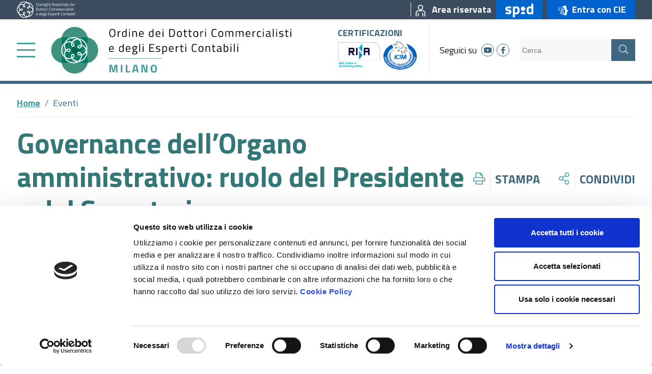

--- FILE ---
content_type: text/html; charset=utf-8
request_url: https://www.odcec.mi.it/eventi/2023/03/13/newsletter-formazione/percorso-formativo-di-corporate-governance---parte-3
body_size: 37545
content:
 <!DOCTYPE html> <html lang="it"> <head> <meta charset="utf-8" /> <meta name="viewport" content="width=device-width, initial-scale=1, shrink-to-fit=no"> <title>
	Governance dell’Organo amministrativo: ruolo del Presidente e del Segretario
</title> <script id="Cookiebot" src="https://consent.cookiebot.com/uc.js" data-cbid="055d6cc0-2842-43da-ac16-c2cefaa5ce4a" data-blockingmode="auto" type="text/javascript"></script> <script src="/ScriptResource.axd?d=okuX3IVIBwfJlfEQK32K3vm-MMpjje2g_qFOZVc_ouTTiGR_YU3eikrEueqqEaCe1qEalmSa-JiSpVuv9lp4EIESbRHEIsz3g66khkULugPnJauAjM-B6A7hPOMAipRR00jeiLOUU80cATZpaMZfmdsPwMblGrweC3Rg9o0qIGU1hHK4fodxdKA6MfZF95HG0&amp;t=fffffffffa5b9a95" type="text/javascript"></script><script src="/ScriptResource.axd?d=EydukmxBmDstn7gSYzQESKPhj6C-7ejWr9MM0RONA3CBXrfPFnhRb756y-OxgnQXOYhDGtvtrtvmkdouBiyCow0UKsO3tHoTWLpAqpWtSOwzKX9Z5Y2w-WRZt0nq69XGW_dJNeOmIhFdfaiZucYXwpvrElWO1xsxL173zSEfj6wCs0O38QoQB2JTMA9TvIRF0&amp;t=fffffffffa5b9a95" type="text/javascript"></script><link href="/ResourcePackages/Bootstrap4/assets/dist/css/main.min.css?package=Bootstrap4" rel="stylesheet" type="text/css" /><link href="/ResourcePackages/Bootstrap4/assets/dist/css/odcec.min.css?v=1.3.1.1&amp;package=Bootstrap4" rel="stylesheet" type="text/css" /> <meta name="robots" content="index"> <link href="/ResourcePackages/Bootstrap4/assets/dist/img/favicon.ico" rel="shortcut icon" type="image/x-icon">  <!-- Facebook Pixel Code --> <script>
    !function (f, b, e, v, n, t, s) {
        if (f.fbq) return; n = f.fbq = function () {
            n.callMethod ?
                n.callMethod.apply(n, arguments) : n.queue.push(arguments)
        };
        if (!f._fbq) f._fbq = n; n.push = n; n.loaded = !0; n.version = '2.0';
        n.queue = []; t = b.createElement(e); t.async = !0;
        t.src = v; s = b.getElementsByTagName(e)[0];
        s.parentNode.insertBefore(t, s)
    }(window, document, 'script',
        'https://connect.facebook.net/en_US/fbevents.js');
    fbq('init', '1020009538461149');
    fbq('track', 'PageView');
    fbq('track', 'ViewContent');
</script> <noscript> <img height="1" width="1" style="display:none"
         src="https://www.facebook.com/tr?id=1020009538461149&ev=PageView&noscript=1" /> </noscript> <!-- End Facebook Pixel Code --> <!-- Hotjar Tracking Code for https://www.odcec.mi.it --> <script>
    (function (h, o, t, j, a, r) {
        h.hj = h.hj || function () { (h.hj.q = h.hj.q || []).push(arguments) };
        h._hjSettings = { hjid: 2410822, hjsv: 6 };
        a = o.getElementsByTagName('head')[0];
        r = o.createElement('script'); r.async = 1;
        r.src = t + h._hjSettings.hjid + j + h._hjSettings.hjsv;
        a.appendChild(r);
    })(window, document, 'https://static.hotjar.com/c/hotjar-', '.js?sv=');
</script> <script type="text/javascript" src="https://www.googletagmanager.com/gtag/js?id=UA-21673221-1"></script><script type="text/javascript" src="https://www.googletagmanager.com/gtag/js?id=AW-623463895"></script><script type="text/javascript">
<!-- Global site tag (gtag.js) - Google Analytics --> 


  window.dataLayer = window.dataLayer || [];
  function gtag(){dataLayer.push(arguments);}
  gtag('js', new Date());

  gtag('config', 'UA-21673221-1', { 'anonymize_ip': true });


</script><script type="text/javascript">
window.dataLayer = window.dataLayer || [];
  function gtag(){dataLayer.push(arguments);}
  gtag('js', new Date());

 

gtag('config', 'AW-623463895', { 'anonymize_ip': true });
</script><meta property="og:title" content="Governance dell’Organo amministrativo: ruolo del Presidente e del Segretario" /><meta property="og:type" content="website" /><meta property="og:url" content="https://www.odcec.mi.it/eventi/archivio/2023/03/13/newsletter-formazione/percorso-formativo-di-corporate-governance---parte-3" /><meta property="og:site_name" content="ODCEC Milano" /><meta name="Generator" content="Sitefinity 13.3.7639.0 PE" /><link rel="canonical" href="https://www.odcec.mi.it/eventi/archivio/2023/03/13/newsletter-formazione/percorso-formativo-di-corporate-governance---parte-3" /><meta name="description" content="La sezione permette di rimanere informati su tutti gli eventi dell&#39;Ordine dei Commercialisti e degli Esperti Contabili di Milano." /></head> <body class="odcec internal"> <section class="topbar"> <div class="container-fluid"> <div class="fluid-padding"> <div class="row"> <div class="col-12"> <div class="d-flex justify-content-between align-items-center"> <div class="d-inline-flex align-items-center"> <a href="https://commercialisti.it/" target="_blank"><div class="d-inline"><img src="/ResourcePackages/Bootstrap4/assets/dist/img/CNDCEC_nazionale.svg" class="consiglio-nazionale" alt="Consiglio Nazionale dei Dottori Commercialisti e degli Esperti Contabili" /></div></a> </div> <div class="d-inline-flex align-items-center"> 









    <a href="/area-riservata-iscritti" target="_self" title="Area riservata" aria-labelledby="top-right-node-1_66F19047-5895-4F5C-AF0A-20790D82593A">
        <div class="top-right-node" id="top-right-node-1_66F19047-5895-4F5C-AF0A-20790D82593A">
            <span class="pl-2 ml-2 mr-2 border-left">
                        <img class="image" src="/images/default-source/page-icons/area-riservata90cf664d-5304-4d52-9640-e980359651d7.png?sfvrsn=1a5a9517_5" alt="" />

            </span>
            <span class="d-none d-md-inline">Area riservata</span>
        </div>
    </a>


    <a href="/spid" target="_self" title="SPID" aria-labelledby="spid-node-node-1_CB08E4F7-9EFD-4A78-B597-869D5F0AC96A">
        <div class="spid-node py-1 px-3 ml-2" id="spid-node-node-1_CB08E4F7-9EFD-4A78-B597-869D5F0AC96A">
                <img class="image" src="/images/default-source/page-icons/spid.png?sfvrsn=f16e044b_2" alt="SPID" title="SPID" />
        </div>
    </a>

    <a href="/cie" target="_self" title="Entra con CIE">
        <div class="cie-node py-1 px-3 ml-2">
                <img class="image" src="/images/default-source/page-icons/cie_id.png?sfvrsn=e0ddf10d_2" alt="Entra con CIE" title="Entra con CIE" />
                <span class="d-none d-md-inline">Entra con CIE</span>
        </div>
    </a>




 </div> </div> </div> </div> </div> </div> </section> <section class="header py-1"> <div class="container-fluid"> <div class="fluid-padding"> <div class="row"> <div class="col-12"> <div class="d-flex justify-content-between align-items-center"> <div class="left-part d-inline-flex align-items-center"> 

<div class="top-menu">
    <div class="d-inline-flex align-items-center">
        <a class="sidebar-menu-button mr-2 mr-md-4" alt="menu" title="Menu" href="#sidebar-menu-1" aria-labelledby="sidebar-menu-button-1">
            <div class="d-inline fal fa-bars" id="sidebar-menu-button-1"></div>
        </a>
        <a class="logo" href="/" aria-labelledby="odcec-logo-1">
            <div id="odcec-logo-1" class="d-inline">
                <img class="desktop d-none d-xl-inline" src="/ResourcePackages/Bootstrap4/assets/dist/img/logo.svg" alt="Ordine dei Dottori Commercialisti e degli Esperti Contabili" />
                <img class="mobile d-inline d-xl-none" src="/ResourcePackages/Bootstrap4/assets/dist/img/logo_mobile.svg" alt="Ordine dei Dottori Commercialisti e degli Esperti Contabili" />
            </div>
        </a>
    </div>
</div>

<div style="display:none;">
    <nav id="sidebar-menu-1" class="sidebar-menu">
        <ul>
        <li>
            <a href="/home/canaleeuropa.tv/odcec.-tv" class="" target="_blank" aria-labelledby="sidebar-menu-node-1_7D74C53A-3A67-491F-89CB-46CA9FE7C157"><div class="d-inline" id="sidebar-menu-node-1_7D74C53A-3A67-491F-89CB-46CA9FE7C157">ODCEC Milano TV</div></a>
        </li>
        <li>
            <a href="/lordine" class="" target="_self" aria-labelledby="sidebar-menu-node-1_C74B16FC-D4C9-46F9-836E-28CB00954FDC"><div class="d-inline" id="sidebar-menu-node-1_C74B16FC-D4C9-46F9-836E-28CB00954FDC">L&#39;Ordine</div></a>
            <ul class="Vertical">
        <li>
            <a href="/lordine/presentazione-dell-ordine" class="" target="_self" aria-labelledby="sidebar-menu-node-1_54AFAB79-D7D7-4CE6-8BAE-318BFA46C303"><div class="d-inline" id="sidebar-menu-node-1_54AFAB79-D7D7-4CE6-8BAE-318BFA46C303">Presentazione dell&#39;Ordine</div></a>
            <ul class="Vertical">
        <li>
            <a href="/lordine/presentazione-dell-ordine/il-consiglio-dell&#39;ordine" class="" target="_self" aria-labelledby="sidebar-menu-node-1_370244A8-8549-43BA-8E4A-F4B5E85D16D0"><div class="d-inline" id="sidebar-menu-node-1_370244A8-8549-43BA-8E4A-F4B5E85D16D0">Il Consiglio dell&#39;Ordine</div></a>
        </li>
        <li>
            <a href="/lordine/presentazione-dell-ordine/il-collegio-dei-revisori" class="" target="_self" aria-labelledby="sidebar-menu-node-1_134FE439-1B45-4948-8607-D94633CABFC0"><div class="d-inline" id="sidebar-menu-node-1_134FE439-1B45-4948-8607-D94633CABFC0">Il Collegio dei Revisori</div></a>
        </li>
        <li>
            <a href="/lordine/presentazione-dell-ordine/il-comitato-pari-opportunit&#224;" class="" target="_self" aria-labelledby="sidebar-menu-node-1_577A22CD-2178-4CCA-96CE-98AE8A8600DE"><div class="d-inline" id="sidebar-menu-node-1_577A22CD-2178-4CCA-96CE-98AE8A8600DE">Il Comitato Pari Opportunit&#224;</div></a>
        </li>
        <li>
            <a href="/lordine/presentazione-dell-ordine/il-consiglio-di-disciplina" class="" target="_self" aria-labelledby="sidebar-menu-node-1_84E3C187-A046-44BE-8229-437B66049ED4"><div class="d-inline" id="sidebar-menu-node-1_84E3C187-A046-44BE-8229-437B66049ED4">Il Consiglio di Disciplina</div></a>
        </li>
            </ul>
        </li>
        <li>
            <a href="/lordine/occ" class="" target="_self" aria-labelledby="sidebar-menu-node-1_5A474B2A-24E7-463A-8843-C0EBE152CF1B"><div class="d-inline" id="sidebar-menu-node-1_5A474B2A-24E7-463A-8843-C0EBE152CF1B">O.C.C.</div></a>
        </li>
        <li>
            <a href="/lordine/la-struttura" class="" target="_self" aria-labelledby="sidebar-menu-node-1_42EB6908-E816-496F-9CDA-D8828ED53323"><div class="d-inline" id="sidebar-menu-node-1_42EB6908-E816-496F-9CDA-D8828ED53323">La struttura</div></a>
            <ul class="Vertical">
        <li>
            <a href="/lordine/la-struttura/organigramma---gli-uffici" class="" target="_self" aria-labelledby="sidebar-menu-node-1_DB2F9C02-D7D7-4379-A8F4-9CE6519C52A9"><div class="d-inline" id="sidebar-menu-node-1_DB2F9C02-D7D7-4379-A8F4-9CE6519C52A9">Organigramma - Gli uffici</div></a>
        </li>
        <li>
            <a href="/lordine/la-struttura/organigramma-gli-uffici---incarichi-esterni-e-consulenze" class="" target="_self" aria-labelledby="sidebar-menu-node-1_D4E85D8A-8D12-46D0-8F06-AA82FBCAD04C"><div class="d-inline" id="sidebar-menu-node-1_D4E85D8A-8D12-46D0-8F06-AA82FBCAD04C">Incarichi esterni e consulenze</div></a>
        </li>
        <li>
            <a href="/lordine/la-struttura/personale" class="" target="_self" aria-labelledby="sidebar-menu-node-1_944C025F-A614-43DD-9504-FFF0FBDB6387"><div class="d-inline" id="sidebar-menu-node-1_944C025F-A614-43DD-9504-FFF0FBDB6387">Personale</div></a>
        </li>
            </ul>
        </li>
        <li>
            <a href="/lordine/organizzazione" class="" target="_self" aria-labelledby="sidebar-menu-node-1_C52F3748-4946-499B-B10C-71475DC949BE"><div class="d-inline" id="sidebar-menu-node-1_C52F3748-4946-499B-B10C-71475DC949BE">Organizzazione</div></a>
            <ul class="Vertical">
        <li>
            <a href="/lordine/organizzazione/articolazione-degli-uffici" class="" target="_self" aria-labelledby="sidebar-menu-node-1_9B57CE1B-3AAA-4445-BB0B-1A3B9D8E08BE"><div class="d-inline" id="sidebar-menu-node-1_9B57CE1B-3AAA-4445-BB0B-1A3B9D8E08BE">Articolazione degli Uffici </div></a>
        </li>
            </ul>
        </li>
        <li>
            <a href="/lordine/commissioni" class="" target="_self" aria-labelledby="sidebar-menu-node-1_54778617-E26D-4FA7-BAFA-629C8FCA8B2C"><div class="d-inline" id="sidebar-menu-node-1_54778617-E26D-4FA7-BAFA-629C8FCA8B2C">Commissioni</div></a>
        </li>
        <li>
            <a href="/lordine/accordi-istituzionali" class="" target="_self" aria-labelledby="sidebar-menu-node-1_F1AE0901-B89F-4B42-A186-8CAC64708022"><div class="d-inline" id="sidebar-menu-node-1_F1AE0901-B89F-4B42-A186-8CAC64708022">Accordi Istituzionali</div></a>
            <ul class="Vertical">
        <li>
            <a href="/lordine/accordi-istituzionali/agenzia-delle-entrate" class="" target="_self" aria-labelledby="sidebar-menu-node-1_4F5598EB-4928-4441-A7C7-76735CD8FD4E"><div class="d-inline" id="sidebar-menu-node-1_4F5598EB-4928-4441-A7C7-76735CD8FD4E">Agenzia delle Entrate</div></a>
        </li>
        <li>
            <a href="/lordine/accordi-istituzionali/camera-di-commercio" class="" target="_self" aria-labelledby="sidebar-menu-node-1_931E9730-1991-433F-BF11-7617B609119E"><div class="d-inline" id="sidebar-menu-node-1_931E9730-1991-433F-BF11-7617B609119E">Camera di Commercio</div></a>
        </li>
        <li>
            <a href="/lordine/accordi-istituzionali/inail" class="" target="_self" aria-labelledby="sidebar-menu-node-1_5293EFB8-A1D0-4FBF-9A10-F972EE46E969"><div class="d-inline" id="sidebar-menu-node-1_5293EFB8-A1D0-4FBF-9A10-F972EE46E969">Inail</div></a>
        </li>
        <li>
            <a href="/lordine/accordi-istituzionali/inps" class="" target="_self" aria-labelledby="sidebar-menu-node-1_E008D184-4805-423A-9B77-336DA83307AA"><div class="d-inline" id="sidebar-menu-node-1_E008D184-4805-423A-9B77-336DA83307AA">Inps</div></a>
        </li>
        <li>
            <a href="/lordine/accordi-istituzionali/assolombarda" class="" target="_self" aria-labelledby="sidebar-menu-node-1_6249B886-0581-4182-95A6-CAC45E957F60"><div class="d-inline" id="sidebar-menu-node-1_6249B886-0581-4182-95A6-CAC45E957F60">Assolombarda</div></a>
        </li>
        <li>
            <a href="/lordine/accordi-istituzionali/regione-lombardia" class="" target="_self" aria-labelledby="sidebar-menu-node-1_D3A90DD6-D488-4EF9-A839-0FFF70919394"><div class="d-inline" id="sidebar-menu-node-1_D3A90DD6-D488-4EF9-A839-0FFF70919394">Regione Lombardia</div></a>
        </li>
        <li>
            <a href="/lordine/accordi-istituzionali/accordi-per-il-tirocinio-in-convenzione" class="" target="_self" aria-labelledby="sidebar-menu-node-1_712155F2-0E3D-4CFF-99E6-C2F77BB83794"><div class="d-inline" id="sidebar-menu-node-1_712155F2-0E3D-4CFF-99E6-C2F77BB83794">Accordi per il Tirocinio in convenzione</div></a>
        </li>
        <li>
            <a href="/lordine/accordi-istituzionali/accordi-per-la-formazione-professionale" class="" target="_self" aria-labelledby="sidebar-menu-node-1_C0117D49-B2A4-4F75-A97F-5EC30E51FAE3"><div class="d-inline" id="sidebar-menu-node-1_C0117D49-B2A4-4F75-A97F-5EC30E51FAE3">Accordi per la Formazione professionale</div></a>
        </li>
        <li>
            <a href="/lordine/accordi-istituzionali/altri-accordi" class="" target="_self" aria-labelledby="sidebar-menu-node-1_5F0E15F1-109F-4725-90C2-0660D0CBA456"><div class="d-inline" id="sidebar-menu-node-1_5F0E15F1-109F-4725-90C2-0660D0CBA456">Altri accordi</div></a>
        </li>
        <li>
            <a href="/lordine/accordi-istituzionali/italia-professioni" class="" target="_self" aria-labelledby="sidebar-menu-node-1_7E661CC6-C93A-4CA1-A466-2DF111EAC52C"><div class="d-inline" id="sidebar-menu-node-1_7E661CC6-C93A-4CA1-A466-2DF111EAC52C">Italia Professioni</div></a>
        </li>
            </ul>
        </li>
        <li>
            <a href="/lordine/trasparenza" class="" target="_self" aria-labelledby="sidebar-menu-node-1_9637B01F-F197-4DD1-BDDC-9D1DE2A6EA0D"><div class="d-inline" id="sidebar-menu-node-1_9637B01F-F197-4DD1-BDDC-9D1DE2A6EA0D">Amministrazione Trasparente</div></a>
        </li>
        <li>
            <a href="/lordine/centro-studi-odcec-milano" class="" target="_self" aria-labelledby="sidebar-menu-node-1_58610CAC-A0EB-409E-8D3A-E53DB87B7A4A"><div class="d-inline" id="sidebar-menu-node-1_58610CAC-A0EB-409E-8D3A-E53DB87B7A4A">Centro Studi ODCEC Milano</div></a>
        </li>
        <li>
            <a href="/lordine/contatti" class="" target="_self" aria-labelledby="sidebar-menu-node-1_8FD413AD-835B-46AC-AE8D-7976F38CE75A"><div class="d-inline" id="sidebar-menu-node-1_8FD413AD-835B-46AC-AE8D-7976F38CE75A">Contatti</div></a>
        </li>
        <li>
            <a href="/lordine/assemblea-degli-iscritti" class="" target="_self" aria-labelledby="sidebar-menu-node-1_D1F28478-7848-4EC8-B87A-F5B8A148CB3F"><div class="d-inline" id="sidebar-menu-node-1_D1F28478-7848-4EC8-B87A-F5B8A148CB3F">Assemblea degli Iscritti</div></a>
            <ul class="Vertical">
        <li>
            <a href="/lordine/assemblea-degli-iscritti/documentazione-assemblea-2025" class="" target="_self" aria-labelledby="sidebar-menu-node-1_632658D9-C20B-418F-8892-17C29F4211B0"><div class="d-inline" id="sidebar-menu-node-1_632658D9-C20B-418F-8892-17C29F4211B0">Documentazione Assemblea 2025</div></a>
        </li>
        <li>
            <a href="/lordine/assemblea-degli-iscritti/documentazione-assemblea-2024" class="" target="_self" aria-labelledby="sidebar-menu-node-1_FA0B218C-7DC3-49C6-9BFE-6EA4BFB68298"><div class="d-inline" id="sidebar-menu-node-1_FA0B218C-7DC3-49C6-9BFE-6EA4BFB68298">Documentazione Assemblea 2024</div></a>
        </li>
        <li>
            <a href="/lordine/assemblea-degli-iscritti/documentazione-assemblea-2023" class="" target="_self" aria-labelledby="sidebar-menu-node-1_0108A614-8C74-43BD-BE52-8332B3628F19"><div class="d-inline" id="sidebar-menu-node-1_0108A614-8C74-43BD-BE52-8332B3628F19">Documentazione Assemblea 2023</div></a>
        </li>
        <li>
            <a href="/lordine/assemblea-degli-iscritti/documentazione-assemblea-2022" class="" target="_self" aria-labelledby="sidebar-menu-node-1_164A941B-450F-423D-8274-A0A9FCEB8F49"><div class="d-inline" id="sidebar-menu-node-1_164A941B-450F-423D-8274-A0A9FCEB8F49">Documentazione Assemblea 2022</div></a>
        </li>
        <li>
            <a href="/lordine/assemblea-degli-iscritti/documentazione-assemblea-2021" class="" target="_self" aria-labelledby="sidebar-menu-node-1_BEB87ADE-4ECF-48D8-A240-BE6813671705"><div class="d-inline" id="sidebar-menu-node-1_BEB87ADE-4ECF-48D8-A240-BE6813671705">Documentazione Assemblea 2021</div></a>
        </li>
        <li>
            <a href="/lordine/assemblea-degli-iscritti/documentazione-assemblea-2020" class="" target="_self" aria-labelledby="sidebar-menu-node-1_B1CF6FB5-7754-459E-B742-6FCB9DAE67F2"><div class="d-inline" id="sidebar-menu-node-1_B1CF6FB5-7754-459E-B742-6FCB9DAE67F2">Documentazione Assemblea 2020</div></a>
        </li>
        <li>
            <a href="/lordine/assemblea-degli-iscritti/documentazione-assemblea-2019" class="" target="_self" aria-labelledby="sidebar-menu-node-1_0E04433B-48CF-4C85-8728-6C24A0939B70"><div class="d-inline" id="sidebar-menu-node-1_0E04433B-48CF-4C85-8728-6C24A0939B70">Documentazione Assemblea 2019</div></a>
        </li>
        <li>
            <a href="/lordine/assemblea-degli-iscritti/documentazione-assemblea-2018" class="" target="_self" aria-labelledby="sidebar-menu-node-1_288F5258-BAC5-465C-9285-60BA6470138A"><div class="d-inline" id="sidebar-menu-node-1_288F5258-BAC5-465C-9285-60BA6470138A">Documentazione Assemblea 2018</div></a>
        </li>
        <li>
            <a href="/lordine/assemblea-degli-iscritti/documentazione-assemblea-2017" class="" target="_self" aria-labelledby="sidebar-menu-node-1_8DDB6145-CC4F-4831-99F5-265C2A1106A0"><div class="d-inline" id="sidebar-menu-node-1_8DDB6145-CC4F-4831-99F5-265C2A1106A0">Documentazione Assemblea 2017</div></a>
        </li>
            </ul>
        </li>
            </ul>
        </li>
        <li>
            <a href="/cerca-iscritti" class="" target="_self" aria-labelledby="sidebar-menu-node-1_F859493D-AF3B-4B8B-925E-C2203437849A"><div class="d-inline" id="sidebar-menu-node-1_F859493D-AF3B-4B8B-925E-C2203437849A">Cerca Iscritte e Iscritti</div></a>
            <ul class="Vertical">
        <li>
            <a href="/cerca-iscritti/sezione-speciale-stp" class="" target="_self" aria-labelledby="sidebar-menu-node-1_19F74BFE-27A7-412E-BEE3-C55EFC493F37"><div class="d-inline" id="sidebar-menu-node-1_19F74BFE-27A7-412E-BEE3-C55EFC493F37">Sezione Speciale STP</div></a>
        </li>
            </ul>
        </li>
        <li>
            <a href="/news" class="" target="_self" aria-labelledby="sidebar-menu-node-1_A5539AF5-BFC3-4F24-8F60-FB25FA474747"><div class="d-inline" id="sidebar-menu-node-1_A5539AF5-BFC3-4F24-8F60-FB25FA474747">News</div></a>
        </li>
        <li>
            <a href="/area-riservata-iscritti" class="" target="_self" aria-labelledby="sidebar-menu-node-1_66F19047-5895-4F5C-AF0A-20790D82593A"><div class="d-inline" id="sidebar-menu-node-1_66F19047-5895-4F5C-AF0A-20790D82593A">Area riservata</div></a>
        </li>
        <li>
            <a href="/eventi" class="selected" target="_self" aria-labelledby="sidebar-menu-node-1_E5AF39A7-5469-41C1-82AF-EBD1906207B0"><div class="d-inline" id="sidebar-menu-node-1_E5AF39A7-5469-41C1-82AF-EBD1906207B0">Eventi</div></a>
        </li>
        <li>
            <a href="/aree-tematiche" class="" target="_self" aria-labelledby="sidebar-menu-node-1_C99C243B-184A-4611-A180-F7F558B7072C"><div class="d-inline" id="sidebar-menu-node-1_C99C243B-184A-4611-A180-F7F558B7072C">Aree Tematiche</div></a>
            <ul class="Vertical">
        <li>
            <a href="/aree-tematiche/albo-e-tirocinio" class="" target="_self" aria-labelledby="sidebar-menu-node-1_E88E26EC-3369-4C08-8AAF-309CBA79BE7E"><div class="d-inline" id="sidebar-menu-node-1_E88E26EC-3369-4C08-8AAF-309CBA79BE7E">Albo e Tirocinio</div></a>
            <ul class="Vertical">
        <li>
            <a href="/aree-tematiche/albo-e-tirocinio/albo" class="" target="_self" aria-labelledby="sidebar-menu-node-1_C36423C6-B52E-4C17-AFB9-0415978F059E"><div class="d-inline" id="sidebar-menu-node-1_C36423C6-B52E-4C17-AFB9-0415978F059E">Albo</div></a>
        </li>
        <li>
            <a href="/aree-tematiche/albo-e-tirocinio/tirocinio" class="" target="_self" aria-labelledby="sidebar-menu-node-1_5C55CDA0-2A53-4AC5-B230-56A3F49FCCBD"><div class="d-inline" id="sidebar-menu-node-1_5C55CDA0-2A53-4AC5-B230-56A3F49FCCBD">Tirocinio</div></a>
        </li>
            </ul>
        </li>
        <li>
            <a href="/aree-tematiche/servizi-per-gli-iscritti" class="" target="_self" aria-labelledby="sidebar-menu-node-1_197AD42B-152C-4788-BB90-6616F7261C51"><div class="d-inline" id="sidebar-menu-node-1_197AD42B-152C-4788-BB90-6616F7261C51">Servizi agli Iscritti</div></a>
            <ul class="Vertical">
        <li>
            <a href="/aree-tematiche/servizi-per-gli-iscritti/annunci-bacheca" class="" target="_self" aria-labelledby="sidebar-menu-node-1_03E130D8-A8E0-4566-B2D9-8619F290D4FE"><div class="d-inline" id="sidebar-menu-node-1_03E130D8-A8E0-4566-B2D9-8619F290D4FE">Bacheca degli iscritti</div></a>
        </li>
        <li>
            <a href="/aree-tematiche/servizi-per-gli-iscritti/strumenti-di-lavoro" class="" target="_self" aria-labelledby="sidebar-menu-node-1_50F5937F-42E3-4A0C-8EB4-AB961E8099F5"><div class="d-inline" id="sidebar-menu-node-1_50F5937F-42E3-4A0C-8EB4-AB961E8099F5">Strumenti di Lavoro</div></a>
        </li>
        <li>
            <a href="/aree-tematiche/servizi-per-gli-iscritti/materiale-convegni" class="" target="_self" aria-labelledby="sidebar-menu-node-1_AB4538FE-E5DA-44E4-897E-49DAC907B437"><div class="d-inline" id="sidebar-menu-node-1_AB4538FE-E5DA-44E4-897E-49DAC907B437">Materiale convegni</div></a>
        </li>
        <li>
            <a href="/aree-tematiche/servizi-per-gli-iscritti/bandi-e-nomine" class="" target="_self" aria-labelledby="sidebar-menu-node-1_69001FB8-21F1-4412-A6B8-8090A8C169CB"><div class="d-inline" id="sidebar-menu-node-1_69001FB8-21F1-4412-A6B8-8090A8C169CB">Bandi e nomine</div></a>
        </li>
        <li>
            <a href="/aree-tematiche/servizi-per-gli-iscritti/consulenza-giuridica" class="" target="_self" aria-labelledby="sidebar-menu-node-1_C18AC60A-E745-4367-9C7F-CA85AC41667A"><div class="d-inline" id="sidebar-menu-node-1_C18AC60A-E745-4367-9C7F-CA85AC41667A">Consulenza giuridica</div></a>
        </li>
        <li>
            <a href="/aree-tematiche/servizi-per-gli-iscritti/parcelle" class="" target="_self" aria-labelledby="sidebar-menu-node-1_2E466201-8BAA-4FCE-BE82-A5466C879D0E"><div class="d-inline" id="sidebar-menu-node-1_2E466201-8BAA-4FCE-BE82-A5466C879D0E">Parcelle</div></a>
        </li>
        <li>
            <a href="/aree-tematiche/servizi-per-gli-iscritti/processo-tributario-telematico" class="" target="_self" aria-labelledby="sidebar-menu-node-1_765F8E34-E710-4975-962E-1F358F8774C2"><div class="d-inline" id="sidebar-menu-node-1_765F8E34-E710-4975-962E-1F358F8774C2">Processo tributario telematico</div></a>
        </li>
        <li>
            <a href="/aree-tematiche/servizi-per-gli-iscritti/lavoro-diritti-europa" class="" target="_self" aria-labelledby="sidebar-menu-node-1_22369E2F-C334-4420-91F2-E80D14CD534E"><div class="d-inline" id="sidebar-menu-node-1_22369E2F-C334-4420-91F2-E80D14CD534E">Lavoro Diritti Europa</div></a>
        </li>
        <li>
            <a href="/aree-tematiche/servizi-per-gli-iscritti/interpelli-ade" class="" target="_self" aria-labelledby="sidebar-menu-node-1_F734F67A-B69F-43D1-9B74-82F12EB977BC"><div class="d-inline" id="sidebar-menu-node-1_F734F67A-B69F-43D1-9B74-82F12EB977BC">Interpelli AdE</div></a>
        </li>
        <li>
            <a href="/aree-tematiche/servizi-per-gli-iscritti/desk-ade" class="" target="_self" aria-labelledby="sidebar-menu-node-1_1819BCA5-3FB3-49FF-9CA7-47BC116E4DEA"><div class="d-inline" id="sidebar-menu-node-1_1819BCA5-3FB3-49FF-9CA7-47BC116E4DEA">Desk AdE</div></a>
        </li>
        <li>
            <a href="/aree-tematiche/servizi-per-gli-iscritti/registro-dei-titolari-effettivi" class="" target="_self" aria-labelledby="sidebar-menu-node-1_B529FBCC-CF43-470E-90E6-7CA3F8E1E126"><div class="d-inline" id="sidebar-menu-node-1_B529FBCC-CF43-470E-90E6-7CA3F8E1E126">Registro dei titolari effettivi</div></a>
        </li>
        <li>
            <a href="/aree-tematiche/servizi-per-gli-iscritti/editoriali" class="" target="_self" aria-labelledby="sidebar-menu-node-1_3BA298FB-9A5B-4A2C-9749-EDD2B0D8759B"><div class="d-inline" id="sidebar-menu-node-1_3BA298FB-9A5B-4A2C-9749-EDD2B0D8759B">Editoriali</div></a>
        </li>
            </ul>
        </li>
        <li>
            <a href="/aree-tematiche/formazione" class="" target="_self" aria-labelledby="sidebar-menu-node-1_66F1B4A7-C0E7-45C4-ACBA-916FD4C99855"><div class="d-inline" id="sidebar-menu-node-1_66F1B4A7-C0E7-45C4-ACBA-916FD4C99855">Formazione e Crediti</div></a>
            <ul class="Vertical">
        <li>
            <a href="/aree-tematiche/formazione/formazione-professionale-continua" class="" target="_blank" aria-labelledby="sidebar-menu-node-1_D1E8B7CD-7D25-41B3-952C-1C0526B4A5E9"><div class="d-inline" id="sidebar-menu-node-1_D1E8B7CD-7D25-41B3-952C-1C0526B4A5E9">Iscrizioni eventi e verifica crediti</div></a>
        </li>
        <li>
            <a href="/aree-tematiche/formazione/e-learning" class="" target="_self" aria-labelledby="sidebar-menu-node-1_5F09D25E-8AD0-428D-87BE-37FC52053A92"><div class="d-inline" id="sidebar-menu-node-1_5F09D25E-8AD0-428D-87BE-37FC52053A92">E-Learning Concerto</div></a>
        </li>
        <li>
            <a href="/aree-tematiche/formazione/norme" class="" target="_self" aria-labelledby="sidebar-menu-node-1_4CEF6FB3-CF1E-4F58-B773-CF0D536E57CC"><div class="d-inline" id="sidebar-menu-node-1_4CEF6FB3-CF1E-4F58-B773-CF0D536E57CC">Norme FPC</div></a>
        </li>
        <li>
            <a href="/aree-tematiche/formazione/formazione-revisori-legali" class="" target="_self" aria-labelledby="sidebar-menu-node-1_7E62066E-6E14-4791-BECE-AD82FF6C3B1D"><div class="d-inline" id="sidebar-menu-node-1_7E62066E-6E14-4791-BECE-AD82FF6C3B1D">Norme revisori legali</div></a>
        </li>
        <li>
            <a href="/aree-tematiche/formazione/sintesi-formazione-obbligatoria" class="" target="_self" aria-labelledby="sidebar-menu-node-1_B6346C47-1825-48D2-BA1C-959CE189F8F8"><div class="d-inline" id="sidebar-menu-node-1_B6346C47-1825-48D2-BA1C-959CE189F8F8">Sintesi formazione obbligatoria</div></a>
        </li>
        <li>
            <a href="/aree-tematiche/formazione/centro-studi" class="" target="_self" aria-labelledby="sidebar-menu-node-1_A9B271CC-E160-4646-A42C-5C88F370AC14"><div class="d-inline" id="sidebar-menu-node-1_A9B271CC-E160-4646-A42C-5C88F370AC14">Centro Studi</div></a>
        </li>
        <li>
            <a href="/aree-tematiche/formazione/materiali-convegni" class="" target="_self" aria-labelledby="sidebar-menu-node-1_66B0C5F3-4157-467E-9BF6-920137AC2092"><div class="d-inline" id="sidebar-menu-node-1_66B0C5F3-4157-467E-9BF6-920137AC2092">Materiali convegni</div></a>
        </li>
        <li>
            <a href="/aree-tematiche/formazione/quaderni" class="" target="_self" aria-labelledby="sidebar-menu-node-1_E6CC8481-3307-4ABF-BCA8-366D089E2C78"><div class="d-inline" id="sidebar-menu-node-1_E6CC8481-3307-4ABF-BCA8-366D089E2C78">Quaderni</div></a>
        </li>
        <li>
            <a href="/aree-tematiche/formazione/accreditamento-enti-terzi" class="" target="_self" aria-labelledby="sidebar-menu-node-1_A068104D-F2A4-47A1-98BE-1CF39BD86A1C"><div class="d-inline" id="sidebar-menu-node-1_A068104D-F2A4-47A1-98BE-1CF39BD86A1C">Enti Terzi</div></a>
        </li>
        <li>
            <a href="/aree-tematiche/formazione/calendario" class="" target="_self" aria-labelledby="sidebar-menu-node-1_72BE760C-BD40-4C6C-BC57-7784CB3D011B"><div class="d-inline" id="sidebar-menu-node-1_72BE760C-BD40-4C6C-BC57-7784CB3D011B">Calendari</div></a>
        </li>
        <li>
            <a href="/aree-tematiche/formazione/obblighi-formativi-albi-registri-o-elenchi" class="" target="_self" aria-labelledby="sidebar-menu-node-1_3439E0D5-815F-4716-9622-910F6C977AED"><div class="d-inline" id="sidebar-menu-node-1_3439E0D5-815F-4716-9622-910F6C977AED">Obblighi formativi Albi, Registri o Elenchi</div></a>
        </li>
            </ul>
        </li>
        <li>
            <a href="/aree-tematiche/comunicazione" class="" target="_self" aria-labelledby="sidebar-menu-node-1_A1E5B1F7-81BC-4ACD-99BF-8209489BBECB"><div class="d-inline" id="sidebar-menu-node-1_A1E5B1F7-81BC-4ACD-99BF-8209489BBECB">Comunicazione</div></a>
            <ul class="Vertical">
        <li>
            <a href="/aree-tematiche/comunicazione/norme" class="" target="_self" aria-labelledby="sidebar-menu-node-1_98E11A61-EE5B-4128-83DF-8E9EB702029D"><div class="d-inline" id="sidebar-menu-node-1_98E11A61-EE5B-4128-83DF-8E9EB702029D">Comunicazioni agli Iscritti</div></a>
        </li>
        <li>
            <a href="/aree-tematiche/comunicazione/informative-cndcec" class="" target="_blank" aria-labelledby="sidebar-menu-node-1_2646DD23-7F2D-4516-9D28-593D4C14752F"><div class="d-inline" id="sidebar-menu-node-1_2646DD23-7F2D-4516-9D28-593D4C14752F">Informative CNDCEC</div></a>
        </li>
        <li>
            <a href="/aree-tematiche/comunicazione/press-area" class="" target="_self" aria-labelledby="sidebar-menu-node-1_5AB41422-8B03-406D-A28E-100395C0BA11"><div class="d-inline" id="sidebar-menu-node-1_5AB41422-8B03-406D-A28E-100395C0BA11">Press Area</div></a>
        </li>
        <li>
            <a href="/aree-tematiche/comunicazione/faq" class="" target="_self" aria-labelledby="sidebar-menu-node-1_0C8ADADC-F118-42DB-BB93-33EF46C3C9DE"><div class="d-inline" id="sidebar-menu-node-1_0C8ADADC-F118-42DB-BB93-33EF46C3C9DE">FAQ</div></a>
        </li>
        <li>
            <a href="/aree-tematiche/comunicazione/5-x-1000" class="" target="_self" aria-labelledby="sidebar-menu-node-1_0ED0D257-AEC2-46DC-9B46-F9EBC358F6A2"><div class="d-inline" id="sidebar-menu-node-1_0ED0D257-AEC2-46DC-9B46-F9EBC358F6A2">5 x 1000</div></a>
        </li>
        <li>
            <a href="/aree-tematiche/comunicazione/media-gallery" class="" target="_self" aria-labelledby="sidebar-menu-node-1_0D58C91D-C8BF-4894-A24C-27765CC6F03C"><div class="d-inline" id="sidebar-menu-node-1_0D58C91D-C8BF-4894-A24C-27765CC6F03C">Foto Gallery</div></a>
        </li>
        <li>
            <a href="/aree-tematiche/comunicazione/i-nostri-articoli" class="" target="_self" aria-labelledby="sidebar-menu-node-1_8E944A91-2A83-470A-BFBC-9FA2775FEAD3"><div class="d-inline" id="sidebar-menu-node-1_8E944A91-2A83-470A-BFBC-9FA2775FEAD3">Redazione scientifica</div></a>
        </li>
            </ul>
        </li>
        <li>
            <a href="/aree-tematiche/commissioni" class="" target="_self" aria-labelledby="sidebar-menu-node-1_5B85E1A7-16AE-47EF-B60C-AAA4738E9F98"><div class="d-inline" id="sidebar-menu-node-1_5B85E1A7-16AE-47EF-B60C-AAA4738E9F98">Commissioni</div></a>
            <ul class="Vertical">
        <li>
            <a href="/aree-tematiche/commissioni/albo-tutela-e-ordinamento" class="" target="_self" aria-labelledby="sidebar-menu-node-1_D569A4D8-E3C0-42E6-9BFC-0EFC68780D81"><div class="d-inline" id="sidebar-menu-node-1_D569A4D8-E3C0-42E6-9BFC-0EFC68780D81">Albo, Tutela e Ordinamento</div></a>
        </li>
        <li>
            <a href="/aree-tematiche/commissioni/antiriciclaggio" class="" target="_self" aria-labelledby="sidebar-menu-node-1_BA865D6B-B115-4B9D-B9FE-B24C721FA8C8"><div class="d-inline" id="sidebar-menu-node-1_BA865D6B-B115-4B9D-B9FE-B24C721FA8C8">Antiriciclaggio</div></a>
        </li>
        <li>
            <a href="/aree-tematiche/commissioni/ausiliari-del-giudice-civile" class="" target="_self" aria-labelledby="sidebar-menu-node-1_4BEBA625-6639-49E7-8EEE-25A0A45FD063"><div class="d-inline" id="sidebar-menu-node-1_4BEBA625-6639-49E7-8EEE-25A0A45FD063">Ausiliari del giudice civile</div></a>
        </li>
        <li>
            <a href="/aree-tematiche/commissioni/ausiliari-del-giudice-penale" class="" target="_self" aria-labelledby="sidebar-menu-node-1_B64AE90A-9814-4991-9ACC-C139C737A5F8"><div class="d-inline" id="sidebar-menu-node-1_B64AE90A-9814-4991-9ACC-C139C737A5F8">Ausiliari del giudice penale</div></a>
        </li>
        <li>
            <a href="/aree-tematiche/commissioni/banche-intermediari-finanziari-assicurazioni" class="" target="_self" aria-labelledby="sidebar-menu-node-1_3C585E71-410A-4512-AB37-927951562331"><div class="d-inline" id="sidebar-menu-node-1_3C585E71-410A-4512-AB37-927951562331">Banche, intermediari finanziari e assicurazioni</div></a>
        </li>
        <li>
            <a href="/aree-tematiche/commissioni/bilancio-integrato-e-sociale" class="" target="_self" aria-labelledby="sidebar-menu-node-1_F0CC6E8A-F24B-4775-9FFD-85320C13A93C"><div class="d-inline" id="sidebar-menu-node-1_F0CC6E8A-F24B-4775-9FFD-85320C13A93C">Bilancio integrato e sociale</div></a>
        </li>
        <li>
            <a href="/aree-tematiche/commissioni/compliance-e-modelli-organizzativi" class="" target="_self" aria-labelledby="sidebar-menu-node-1_884620C0-6BC5-4C6C-8691-56D64CC127AC"><div class="d-inline" id="sidebar-menu-node-1_884620C0-6BC5-4C6C-8691-56D64CC127AC">Compliance e modelli organizzativi</div></a>
        </li>
        <li>
            <a href="/aree-tematiche/commissioni/contenzioso-tributario" class="" target="_self" aria-labelledby="sidebar-menu-node-1_5F48F43A-4E7A-4038-B97B-3BC76FC0E5D6"><div class="d-inline" id="sidebar-menu-node-1_5F48F43A-4E7A-4038-B97B-3BC76FC0E5D6">Contenzioso tributario</div></a>
        </li>
        <li>
            <a href="/aree-tematiche/commissioni/governance-delle-societ&#224;-quotate" class="" target="_self" aria-labelledby="sidebar-menu-node-1_6411593C-9893-456F-AE54-7850FBC95A13"><div class="d-inline" id="sidebar-menu-node-1_6411593C-9893-456F-AE54-7850FBC95A13">Corporate Governance</div></a>
        </li>
        <li>
            <a href="/aree-tematiche/commissioni/crisi-ristrutturazione-e-risanamento-di-impresa" class="" target="_self" aria-labelledby="sidebar-menu-node-1_80531F1A-DD49-4A3D-9D41-B885B9151580"><div class="d-inline" id="sidebar-menu-node-1_80531F1A-DD49-4A3D-9D41-B885B9151580">Crisi, ristrutturazione e risanamento di impresa</div></a>
        </li>
        <li>
            <a href="/aree-tematiche/commissioni/digitalizzazione-degli-studi" class="" target="_self" aria-labelledby="sidebar-menu-node-1_18D04775-737A-461A-9B8C-A11E126CF868"><div class="d-inline" id="sidebar-menu-node-1_18D04775-737A-461A-9B8C-A11E126CF868">Digitalizzazione degli studi</div></a>
        </li>
        <li>
            <a href="/aree-tematiche/commissioni/digitalizzazione-delle-imprese" class="" target="_self" aria-labelledby="sidebar-menu-node-1_1D770792-9168-4A4D-AA94-7337D6FE850A"><div class="d-inline" id="sidebar-menu-node-1_1D770792-9168-4A4D-AA94-7337D6FE850A">Digitalizzazione delle imprese</div></a>
        </li>
        <li>
            <a href="/aree-tematiche/commissioni/diritto-societario" class="" target="_self" aria-labelledby="sidebar-menu-node-1_BE0C67F1-4E64-4D7D-97F8-1347692D261B"><div class="d-inline" id="sidebar-menu-node-1_BE0C67F1-4E64-4D7D-97F8-1347692D261B">Diritto societario</div></a>
        </li>
        <li>
            <a href="/aree-tematiche/commissioni/enti-e-aziende-pubbliche" class="" target="_self" aria-labelledby="sidebar-menu-node-1_7A113E9C-14F5-4E57-90D9-B56A68292C0A"><div class="d-inline" id="sidebar-menu-node-1_7A113E9C-14F5-4E57-90D9-B56A68292C0A">Enti e aziende pubbliche</div></a>
        </li>
        <li>
            <a href="/aree-tematiche/commissioni/enti-no-profit-e-cooperative-sociali" class="" target="_self" aria-labelledby="sidebar-menu-node-1_2DFF40E9-6173-4E12-8453-8CD8A54B6496"><div class="d-inline" id="sidebar-menu-node-1_2DFF40E9-6173-4E12-8453-8CD8A54B6496">Enti non profit e cooperative sociali</div></a>
        </li>
        <li>
            <a href="/aree-tematiche/commissioni/esg" class="" target="_self" aria-labelledby="sidebar-menu-node-1_5843BC96-5156-466B-8D96-FB5C64A1DFC7"><div class="d-inline" id="sidebar-menu-node-1_5843BC96-5156-466B-8D96-FB5C64A1DFC7">ESG</div></a>
        </li>
        <li>
            <a href="/aree-tematiche/commissioni/finanza-e-controllo-di-gestione" class="" target="_self" aria-labelledby="sidebar-menu-node-1_8470EB80-0358-4C14-86A8-D5F9254D37E9"><div class="d-inline" id="sidebar-menu-node-1_8470EB80-0358-4C14-86A8-D5F9254D37E9">Finanza e controllo di gestione</div></a>
        </li>
        <li>
            <a href="/aree-tematiche/commissioni/finanziamenti-e-bandi" class="" target="_self" aria-labelledby="sidebar-menu-node-1_8355D977-320A-49A5-8A03-8EAA9B1A2330"><div class="d-inline" id="sidebar-menu-node-1_8355D977-320A-49A5-8A03-8EAA9B1A2330">Finanziamenti e Bandi</div></a>
        </li>
        <li>
            <a href="/aree-tematiche/commissioni/fiscalit&#224;-ed-economia-dell&#39;arte" class="" target="_self" aria-labelledby="sidebar-menu-node-1_210504A9-D26F-4528-8E04-D8EDF5AEC612"><div class="d-inline" id="sidebar-menu-node-1_210504A9-D26F-4528-8E04-D8EDF5AEC612">Fiscalit&#224; ed economia dell&#39;arte</div></a>
        </li>
        <li>
            <a href="/aree-tematiche/commissioni/fiscalit&#224;-internazionale" class="" target="_self" aria-labelledby="sidebar-menu-node-1_D97D781F-B4C4-48FA-8BC9-CDAB03F87C28"><div class="d-inline" id="sidebar-menu-node-1_D97D781F-B4C4-48FA-8BC9-CDAB03F87C28">Fiscalit&#224; internazionale</div></a>
        </li>
        <li>
            <a href="/aree-tematiche/commissioni/gestione-del-condominio" class="" target="_self" aria-labelledby="sidebar-menu-node-1_ACC07844-6CCD-4E86-A3CD-5E98DD56DAA6"><div class="d-inline" id="sidebar-menu-node-1_ACC07844-6CCD-4E86-A3CD-5E98DD56DAA6">Gestione del patrimonio immobiliare</div></a>
        </li>
        <li>
            <a href="/aree-tematiche/commissioni/giovani" class="" target="_self" aria-labelledby="sidebar-menu-node-1_167B394A-D7B8-42E3-9CB3-73D94E4ABC9E"><div class="d-inline" id="sidebar-menu-node-1_167B394A-D7B8-42E3-9CB3-73D94E4ABC9E">Giovani</div></a>
        </li>
        <li>
            <a href="/aree-tematiche/commissioni/imposte-dirette-e-indirette" class="" target="_self" aria-labelledby="sidebar-menu-node-1_BD00405B-0AE3-4F57-9440-AFF6FEC5F9F9"><div class="d-inline" id="sidebar-menu-node-1_BD00405B-0AE3-4F57-9440-AFF6FEC5F9F9">Imposte dirette e indirette</div></a>
        </li>
        <li>
            <a href="/aree-tematiche/commissioni/iniziative-di-valorizzazione-sul-territorio" class="" target="_self" aria-labelledby="sidebar-menu-node-1_E40586F3-6A80-42E2-9325-8039A92BFD6C"><div class="d-inline" id="sidebar-menu-node-1_E40586F3-6A80-42E2-9325-8039A92BFD6C">Iniziative di valorizzazione sul territorio</div></a>
        </li>
        <li>
            <a href="/aree-tematiche/commissioni/internazionale-area-del-mediterraneo" class="" target="_self" aria-labelledby="sidebar-menu-node-1_6ACAE420-99D4-4CBC-8D57-8C7B5F051288"><div class="d-inline" id="sidebar-menu-node-1_6ACAE420-99D4-4CBC-8D57-8C7B5F051288">Internazionalizzazione - Emea</div></a>
        </li>
        <li>
            <a href="/aree-tematiche/commissioni/internazionalizzazione-e-mercati-globali-extra-UE" class="" target="_self" aria-labelledby="sidebar-menu-node-1_1D54D7FB-B5B9-43E3-9F07-EFE254D5995A"><div class="d-inline" id="sidebar-menu-node-1_1D54D7FB-B5B9-43E3-9F07-EFE254D5995A">Internazionalizzazione e mercati globali extra UE</div></a>
        </li>
        <li>
            <a href="/aree-tematiche/commissioni/la-gestione-dei-rapporti-banca-impresa" class="" target="_self" aria-labelledby="sidebar-menu-node-1_5081C106-FC23-4EAD-ACEC-F2D81E0B7DC0"><div class="d-inline" id="sidebar-menu-node-1_5081C106-FC23-4EAD-ACEC-F2D81E0B7DC0">La gestione dei rapporti banca-impresa</div></a>
        </li>
        <li>
            <a href="/aree-tematiche/commissioni/lavoro" class="" target="_self" aria-labelledby="sidebar-menu-node-1_E18DD40D-61A2-4CB6-B274-82292EE37EF8"><div class="d-inline" id="sidebar-menu-node-1_E18DD40D-61A2-4CB6-B274-82292EE37EF8">Lavoro</div></a>
        </li>
        <li>
            <a href="/aree-tematiche/commissioni/liquidazione-parcelle" class="" target="_self" aria-labelledby="sidebar-menu-node-1_DCE12813-CE7B-4A13-B954-718C33732EF1"><div class="d-inline" id="sidebar-menu-node-1_DCE12813-CE7B-4A13-B954-718C33732EF1">Liquidazione parcelle</div></a>
        </li>
        <li>
            <a href="/aree-tematiche/commissioni/metodi-adr" class="" target="_self" aria-labelledby="sidebar-menu-node-1_393E05DB-ECDC-43EE-965B-3CBA39CD2478"><div class="d-inline" id="sidebar-menu-node-1_393E05DB-ECDC-43EE-965B-3CBA39CD2478">Metodi ADR</div></a>
        </li>
        <li>
            <a href="/aree-tematiche/commissioni/pari-opportunit&#224;" class="" target="_self" aria-labelledby="sidebar-menu-node-1_37157436-178D-43AE-8760-62D83D834687"><div class="d-inline" id="sidebar-menu-node-1_37157436-178D-43AE-8760-62D83D834687">Pari opportunit&#224;</div></a>
        </li>
        <li>
            <a href="/aree-tematiche/commissioni/principi-contabili" class="" target="_self" aria-labelledby="sidebar-menu-node-1_BE63C78D-2A06-4531-A278-9E07F712A4C4"><div class="d-inline" id="sidebar-menu-node-1_BE63C78D-2A06-4531-A278-9E07F712A4C4">Principi contabili</div></a>
        </li>
        <li>
            <a href="/aree-tematiche/commissioni/procedure-concorsuali" class="" target="_self" aria-labelledby="sidebar-menu-node-1_16630FC0-B678-4430-96BE-DCE54BAB732C"><div class="d-inline" id="sidebar-menu-node-1_16630FC0-B678-4430-96BE-DCE54BAB732C">Procedure Concorsuali</div></a>
        </li>
        <li>
            <a href="/aree-tematiche/commissioni/controllo-e-revisione-financial" class="" target="_self" aria-labelledby="sidebar-menu-node-1_81978633-97A9-4877-847B-7627A3F32026"><div class="d-inline" id="sidebar-menu-node-1_81978633-97A9-4877-847B-7627A3F32026">Revisione Financial</div></a>
        </li>
        <li>
            <a href="/aree-tematiche/commissioni/controllo-e-revisione-non-financial" class="" target="_self" aria-labelledby="sidebar-menu-node-1_DEF8EF0F-D5EF-4F5E-9F9A-8F0A1FC69B10"><div class="d-inline" id="sidebar-menu-node-1_DEF8EF0F-D5EF-4F5E-9F9A-8F0A1FC69B10">Revisione Non Financial</div></a>
        </li>
        <li>
            <a href="/aree-tematiche/commissioni/startup-microimprese-e-settori-innovativi" class="" target="_self" aria-labelledby="sidebar-menu-node-1_A956088B-5D5F-4A8E-895D-93EB9CF68A6D"><div class="d-inline" id="sidebar-menu-node-1_A956088B-5D5F-4A8E-895D-93EB9CF68A6D">Startup, PMI Innovative, Reti e Societ&#224; Benefit</div></a>
        </li>
        <li>
            <a href="/aree-tematiche/commissioni/tirocinio-professionale" class="" target="_self" aria-labelledby="sidebar-menu-node-1_C6A82327-BF68-4248-904C-D89ED52ABD85"><div class="d-inline" id="sidebar-menu-node-1_C6A82327-BF68-4248-904C-D89ED52ABD85">Tirocinio professionale</div></a>
        </li>
        <li>
            <a href="/aree-tematiche/commissioni/wealth-planning" class="" target="_self" aria-labelledby="sidebar-menu-node-1_78D7E6FC-3AE2-4D0C-A0B0-ACBCE7D8CB7D"><div class="d-inline" id="sidebar-menu-node-1_78D7E6FC-3AE2-4D0C-A0B0-ACBCE7D8CB7D">Wealth planning</div></a>
        </li>
        <li>
            <a href="/aree-tematiche/commissioni/archivio-commissioni" class="" target="_self" aria-labelledby="sidebar-menu-node-1_827AF9A9-A199-4176-860A-B06EBA740004"><div class="d-inline" id="sidebar-menu-node-1_827AF9A9-A199-4176-860A-B06EBA740004">Commissioni Consigliatura 2017/2022</div></a>
        </li>
            </ul>
        </li>
            </ul>
        </li>
        <li>
            <a href="/utilita" class="" target="_self" aria-labelledby="sidebar-menu-node-1_1FD16EE0-8D96-4221-8BC8-E69AC46C86B9"><div class="d-inline" id="sidebar-menu-node-1_1FD16EE0-8D96-4221-8BC8-E69AC46C86B9">Utilit&#224;</div></a>
            <ul class="Vertical">
        <li>
            <a href="/utilita/amministrazione-trasparente" class="" target="_self" aria-labelledby="sidebar-menu-node-1_D9C8F9A2-14B7-45C9-8CCC-7A6A280451EA"><div class="d-inline" id="sidebar-menu-node-1_D9C8F9A2-14B7-45C9-8CCC-7A6A280451EA">Amministrazione Trasparente</div></a>
            <ul class="Vertical">
        <li>
            <a href="/utilita/amministrazione-trasparente/disposizioni-generali" class="" target="_self" aria-labelledby="sidebar-menu-node-1_B0DA97E8-AAC3-431E-9B9D-B64F281AC80F"><div class="d-inline" id="sidebar-menu-node-1_B0DA97E8-AAC3-431E-9B9D-B64F281AC80F">Disposizioni generali</div></a>
        </li>
        <li>
            <a href="/utilita/amministrazione-trasparente/organizzazione" class="" target="_self" aria-labelledby="sidebar-menu-node-1_97BDA2E7-B31F-430E-B0B4-96A1F3572E77"><div class="d-inline" id="sidebar-menu-node-1_97BDA2E7-B31F-430E-B0B4-96A1F3572E77">Organizzazione</div></a>
        </li>
        <li>
            <a href="/utilita/amministrazione-trasparente/incarichi-esterni-e-consulenze" class="" target="_self" aria-labelledby="sidebar-menu-node-1_D951A23A-E126-456E-9247-7ABFEA8EBEF1"><div class="d-inline" id="sidebar-menu-node-1_D951A23A-E126-456E-9247-7ABFEA8EBEF1">Incarichi esterni e consulenze</div></a>
        </li>
        <li>
            <a href="/utilita/amministrazione-trasparente/personale" class="" target="_self" aria-labelledby="sidebar-menu-node-1_1A65713A-62C5-4703-A6C2-1ED275BA173A"><div class="d-inline" id="sidebar-menu-node-1_1A65713A-62C5-4703-A6C2-1ED275BA173A">Personale</div></a>
        </li>
        <li>
            <a href="/utilita/amministrazione-trasparente/bandi-di-concorso" class="" target="_self" aria-labelledby="sidebar-menu-node-1_4C0A4E99-523E-48B0-BD58-924B8BC2CACF"><div class="d-inline" id="sidebar-menu-node-1_4C0A4E99-523E-48B0-BD58-924B8BC2CACF">Bandi di concorso</div></a>
        </li>
        <li>
            <a href="/utilita/amministrazione-trasparente/performance" class="" target="_self" aria-labelledby="sidebar-menu-node-1_8E7E4C96-4183-4C53-8EA4-FC812E8CB78C"><div class="d-inline" id="sidebar-menu-node-1_8E7E4C96-4183-4C53-8EA4-FC812E8CB78C">Performance</div></a>
        </li>
        <li>
            <a href="/utilita/amministrazione-trasparente/enti-controllati" class="" target="_self" aria-labelledby="sidebar-menu-node-1_153F19A3-E723-4022-BF52-AF518A8181D1"><div class="d-inline" id="sidebar-menu-node-1_153F19A3-E723-4022-BF52-AF518A8181D1">Enti controllati</div></a>
        </li>
        <li>
            <a href="/utilita/amministrazione-trasparente/attivit&#224;-e-procedimenti" class="" target="_self" aria-labelledby="sidebar-menu-node-1_61432533-ECBF-4A4A-8F75-7F285AC60C2D"><div class="d-inline" id="sidebar-menu-node-1_61432533-ECBF-4A4A-8F75-7F285AC60C2D">Attivit&#224; e procedimenti</div></a>
        </li>
        <li>
            <a href="/utilita/amministrazione-trasparente/provvedimenti" class="" target="_self" aria-labelledby="sidebar-menu-node-1_C875F6E7-695A-41C9-86E0-840C7EC85BA1"><div class="d-inline" id="sidebar-menu-node-1_C875F6E7-695A-41C9-86E0-840C7EC85BA1">Provvedimenti</div></a>
        </li>
        <li>
            <a href="/utilita/amministrazione-trasparente/bandi-di-gara-e-contratti" class="" target="_self" aria-labelledby="sidebar-menu-node-1_C500B981-15D3-4C5D-9535-2E867768E144"><div class="d-inline" id="sidebar-menu-node-1_C500B981-15D3-4C5D-9535-2E867768E144">Bandi di gara e contratti</div></a>
        </li>
        <li>
            <a href="/utilita/amministrazione-trasparente/sovvenzioni-contributi-sussidi-vantaggi-economici" class="" target="_self" aria-labelledby="sidebar-menu-node-1_9A641838-CFB4-4202-B473-3F313332E202"><div class="d-inline" id="sidebar-menu-node-1_9A641838-CFB4-4202-B473-3F313332E202">Sovvenzioni, contributi, sussidi, vantaggi economici</div></a>
        </li>
        <li>
            <a href="/utilita/amministrazione-trasparente/bilanci" class="" target="_self" aria-labelledby="sidebar-menu-node-1_07AB1D9B-7468-4ACC-A5CF-CCECC30C1FE8"><div class="d-inline" id="sidebar-menu-node-1_07AB1D9B-7468-4ACC-A5CF-CCECC30C1FE8">Bilanci</div></a>
        </li>
        <li>
            <a href="/utilita/amministrazione-trasparente/beni-immobili-e-gestione-patrimonio" class="" target="_self" aria-labelledby="sidebar-menu-node-1_2D73EF48-DDE3-4AEB-BF24-72DF7D677A60"><div class="d-inline" id="sidebar-menu-node-1_2D73EF48-DDE3-4AEB-BF24-72DF7D677A60">Beni immobili e gestione patrimonio</div></a>
        </li>
        <li>
            <a href="/utilita/amministrazione-trasparente/controlli-e-rilievi-sull&#39;amministrazione" class="" target="_self" aria-labelledby="sidebar-menu-node-1_CD3AB9F5-6A46-4EF0-81F8-5F4F815012EA"><div class="d-inline" id="sidebar-menu-node-1_CD3AB9F5-6A46-4EF0-81F8-5F4F815012EA">Controlli e rilievi sull&#39;amministrazione</div></a>
        </li>
        <li>
            <a href="/utilita/amministrazione-trasparente/servizi-erogati" class="" target="_self" aria-labelledby="sidebar-menu-node-1_5D0D1DFF-3208-4282-B74E-0BF699646F50"><div class="d-inline" id="sidebar-menu-node-1_5D0D1DFF-3208-4282-B74E-0BF699646F50">Servizi erogati</div></a>
        </li>
        <li>
            <a href="/utilita/amministrazione-trasparente/pagamenti-dell&#39;amministrazione" class="" target="_self" aria-labelledby="sidebar-menu-node-1_F528F62B-58F5-468B-9C99-B0D0CCF47C33"><div class="d-inline" id="sidebar-menu-node-1_F528F62B-58F5-468B-9C99-B0D0CCF47C33">Pagamenti dell&#39;amministrazione</div></a>
        </li>
        <li>
            <a href="/utilita/amministrazione-trasparente/altri-contenuti---corruzione" class="" target="_self" aria-labelledby="sidebar-menu-node-1_E18C473E-73A2-44B9-A1D2-009657777D38"><div class="d-inline" id="sidebar-menu-node-1_E18C473E-73A2-44B9-A1D2-009657777D38">Altri contenuti - Corruzione</div></a>
        </li>
        <li>
            <a href="/utilita/amministrazione-trasparente/altri-contenuti---accesso-civico" class="" target="_self" aria-labelledby="sidebar-menu-node-1_604BF0C2-98B5-48F1-AE01-4B9FF336DB1B"><div class="d-inline" id="sidebar-menu-node-1_604BF0C2-98B5-48F1-AE01-4B9FF336DB1B">Altri contenuti - Accesso civico</div></a>
        </li>
        <li>
            <a href="/utilita/amministrazione-trasparente/altri-contenuti" class="" target="_self" aria-labelledby="sidebar-menu-node-1_9A19A1CA-5A29-4B98-8B78-8CA9C6E5E27D"><div class="d-inline" id="sidebar-menu-node-1_9A19A1CA-5A29-4B98-8B78-8CA9C6E5E27D">Altri contenuti</div></a>
        </li>
        <li>
            <a href="/utilita/amministrazione-trasparente/opere-pubbliche" class="" target="_self" aria-labelledby="sidebar-menu-node-1_3838BD76-153B-4864-923C-430CE108F4CB"><div class="d-inline" id="sidebar-menu-node-1_3838BD76-153B-4864-923C-430CE108F4CB">Opere pubbliche</div></a>
        </li>
        <li>
            <a href="/utilita/amministrazione-trasparente/interventi-straordinari-e-di-emergenza" class="" target="_self" aria-labelledby="sidebar-menu-node-1_F37037AF-FE28-4FB2-8070-82352AD71480"><div class="d-inline" id="sidebar-menu-node-1_F37037AF-FE28-4FB2-8070-82352AD71480">Interventi straordinari e di emergenza</div></a>
        </li>
            </ul>
        </li>
        <li>
            <a href="/utilita/modulistica-albo" class="" target="_self" aria-labelledby="sidebar-menu-node-1_14720B2A-FC2A-4047-8535-C4547A273B94"><div class="d-inline" id="sidebar-menu-node-1_14720B2A-FC2A-4047-8535-C4547A273B94">Modulistica Albo</div></a>
        </li>
        <li>
            <a href="/utilita/servizi-agli-iscritti" class="" target="_self" aria-labelledby="sidebar-menu-node-1_1D81C486-4591-4649-A1A6-19CFF1003DA8"><div class="d-inline" id="sidebar-menu-node-1_1D81C486-4591-4649-A1A6-19CFF1003DA8">Servizi agli Iscritti</div></a>
        </li>
        <li>
            <a href="/utilita/modulistica-tirocinio" class="" target="_self" aria-labelledby="sidebar-menu-node-1_D670C3B2-FFF2-44FB-B587-D37D3C563D94"><div class="d-inline" id="sidebar-menu-node-1_D670C3B2-FFF2-44FB-B587-D37D3C563D94">Modulistica Tirocinio</div></a>
        </li>
        <li>
            <a href="/utilita/agevolazioni---" class="" target="_self" aria-labelledby="sidebar-menu-node-1_1944189E-D5BE-4703-8FB8-30821F7343D1"><div class="d-inline" id="sidebar-menu-node-1_1944189E-D5BE-4703-8FB8-30821F7343D1">Agevolazioni</div></a>
            <ul class="Vertical">
        <li>
            <a href="/utilita/agevolazioni---/regolamento-per-il-servizio-di-agevolazione-agli-iscritti" class="" target="_self" aria-labelledby="sidebar-menu-node-1_F3073C97-2267-4BED-ACD6-6B499BE1BCCE"><div class="d-inline" id="sidebar-menu-node-1_F3073C97-2267-4BED-ACD6-6B499BE1BCCE">Regolamento per il servizio di agevolazione agli iscritti</div></a>
        </li>
        <li>
            <a href="/utilita/agevolazioni---/agevolazioni-agli-iscritti" class="" target="_self" aria-labelledby="sidebar-menu-node-1_109F72EA-97E1-4666-9CA0-DF24A6C9F566"><div class="d-inline" id="sidebar-menu-node-1_109F72EA-97E1-4666-9CA0-DF24A6C9F566">Agevolazioni agli Iscritti</div></a>
        </li>
            </ul>
        </li>
        <li>
            <a href="/utilita/sito-archeologico" class="" target="_blank" aria-labelledby="sidebar-menu-node-1_448C85F3-3945-441F-8A35-16F7D8CCC953"><div class="d-inline" id="sidebar-menu-node-1_448C85F3-3945-441F-8A35-16F7D8CCC953">Sito Archeologico</div></a>
        </li>
            </ul>
        </li>
        <li>
            <a href="/link-istituzionali" class="" target="_self" aria-labelledby="sidebar-menu-node-1_07AA2C16-4405-4FB6-B737-FA6FAD58F9E6"><div class="d-inline" id="sidebar-menu-node-1_07AA2C16-4405-4FB6-B737-FA6FAD58F9E6">Link istituzionali</div></a>
            <ul class="Vertical">
        <li>
            <a href="/link-istituzionali/tribunale-di-milano" class="" target="_blank" aria-labelledby="sidebar-menu-node-1_67232C05-D7F6-4C6F-B4CC-0FA429262C9F"><div class="d-inline" id="sidebar-menu-node-1_67232C05-D7F6-4C6F-B4CC-0FA429262C9F">Tribunale di Milano</div></a>
        </li>
        <li>
            <a href="/link-istituzionali/agenzia-delle-entrate" class="" target="_blank" aria-labelledby="sidebar-menu-node-1_09C160B4-4011-48BC-818B-D4E794A9E11A"><div class="d-inline" id="sidebar-menu-node-1_09C160B4-4011-48BC-818B-D4E794A9E11A">Agenzia delle Entrate</div></a>
        </li>
        <li>
            <a href="/link-istituzionali/agenzia-della-riscossione" class="" target="_blank" aria-labelledby="sidebar-menu-node-1_22C5B00E-F0E2-4434-BC71-D4C789337965"><div class="d-inline" id="sidebar-menu-node-1_22C5B00E-F0E2-4434-BC71-D4C789337965">Agenzia della riscossione</div></a>
        </li>
        <li>
            <a href="/link-istituzionali/cciaa" class="" target="_blank" aria-labelledby="sidebar-menu-node-1_8B8BA52A-82FA-4CAE-9863-55AD2406BF37"><div class="d-inline" id="sidebar-menu-node-1_8B8BA52A-82FA-4CAE-9863-55AD2406BF37">CCIAA</div></a>
        </li>
        <li>
            <a href="/link-istituzionali/cndcec" class="" target="_blank" aria-labelledby="sidebar-menu-node-1_77C0A66E-673F-4B98-A796-A539250B01F3"><div class="d-inline" id="sidebar-menu-node-1_77C0A66E-673F-4B98-A796-A539250B01F3">CNDCEC</div></a>
        </li>
        <li>
            <a href="/link-istituzionali/fnc" class="" target="_blank" aria-labelledby="sidebar-menu-node-1_56128042-D69C-47E6-958E-E1FFF5D261F2"><div class="d-inline" id="sidebar-menu-node-1_56128042-D69C-47E6-958E-E1FFF5D261F2">FNC</div></a>
        </li>
        <li>
            <a href="/link-istituzionali/mg" class="" target="_blank" aria-labelledby="sidebar-menu-node-1_88DCDCDF-C2CA-4AB5-9AB3-50D747A1C5BA"><div class="d-inline" id="sidebar-menu-node-1_88DCDCDF-C2CA-4AB5-9AB3-50D747A1C5BA">Ministero della Giustizia</div></a>
        </li>
        <li>
            <a href="/link-istituzionali/mef" class="" target="_blank" aria-labelledby="sidebar-menu-node-1_053B232D-5D94-49D8-A15D-82E72A54DDE3"><div class="d-inline" id="sidebar-menu-node-1_053B232D-5D94-49D8-A15D-82E72A54DDE3">MEF</div></a>
        </li>
        <li>
            <a href="/link-istituzionali/inps" class="" target="_blank" aria-labelledby="sidebar-menu-node-1_EFF2D5CA-F494-428D-9F6D-11EA040A3D77"><div class="d-inline" id="sidebar-menu-node-1_EFF2D5CA-F494-428D-9F6D-11EA040A3D77">Inps</div></a>
        </li>
        <li>
            <a href="/link-istituzionali/cnpadc" class="" target="_blank" aria-labelledby="sidebar-menu-node-1_0B6B61ED-4EBC-474B-9349-98BE8603DC67"><div class="d-inline" id="sidebar-menu-node-1_0B6B61ED-4EBC-474B-9349-98BE8603DC67">Cnpadc</div></a>
        </li>
        <li>
            <a href="/link-istituzionali/cnpr" class="" target="_blank" aria-labelledby="sidebar-menu-node-1_12CC50EC-99B3-4F65-B204-7C6190F93E4E"><div class="d-inline" id="sidebar-menu-node-1_12CC50EC-99B3-4F65-B204-7C6190F93E4E">Cnpr</div></a>
        </li>
        <li>
            <a href="/link-istituzionali/ama" class="" target="_blank" aria-labelledby="sidebar-menu-node-1_1ECEB62A-EDD7-4B41-AF0F-D54CD9C9D805"><div class="d-inline" id="sidebar-menu-node-1_1ECEB62A-EDD7-4B41-AF0F-D54CD9C9D805">AMA</div></a>
        </li>
        <li>
            <a href="/link-istituzionali/comune-di-milano" class="" target="_blank" aria-labelledby="sidebar-menu-node-1_C6EDF59B-5AB9-4A93-8515-8E456DADAEDD"><div class="d-inline" id="sidebar-menu-node-1_C6EDF59B-5AB9-4A93-8515-8E456DADAEDD">Comune di Milano</div></a>
        </li>
        <li>
            <a href="/link-istituzionali/citt&#224;-metropolitana-di-milano" class="" target="_blank" aria-labelledby="sidebar-menu-node-1_CC209C1A-F802-4E69-BE9A-1609E53F0729"><div class="d-inline" id="sidebar-menu-node-1_CC209C1A-F802-4E69-BE9A-1609E53F0729">Citt&#224; Metropolitana di Milano</div></a>
        </li>
        <li>
            <a href="/link-istituzionali/regione-lombardia" class="" target="_blank" aria-labelledby="sidebar-menu-node-1_7CE74E86-DF2B-4F6C-BECC-8682AD68A8FA"><div class="d-inline" id="sidebar-menu-node-1_7CE74E86-DF2B-4F6C-BECC-8682AD68A8FA">Regione Lombardia</div></a>
        </li>
        <li>
            <a href="/link-istituzionali/gazzetta-ufficiale" class="" target="_blank" aria-labelledby="sidebar-menu-node-1_73CE48E8-9EEF-4B8A-82F3-A60B1EFC295C"><div class="d-inline" id="sidebar-menu-node-1_73CE48E8-9EEF-4B8A-82F3-A60B1EFC295C">Gazzetta Ufficiale</div></a>
        </li>
        <li>
            <a href="/link-istituzionali/normativa" class="" target="_blank" aria-labelledby="sidebar-menu-node-1_9A1AEE39-F4D5-4228-B713-E2F47EBBEC18"><div class="d-inline" id="sidebar-menu-node-1_9A1AEE39-F4D5-4228-B713-E2F47EBBEC18">Normattiva</div></a>
        </li>
            </ul>
        </li>
        <li>
            <a href="/accessibilit&#224;" class="" target="_blank" aria-labelledby="sidebar-menu-node-1_96CEA7B2-0367-40A2-9B2D-890DFB6182FC"><div class="d-inline" id="sidebar-menu-node-1_96CEA7B2-0367-40A2-9B2D-890DFB6182FC">Accessibilit&#224;</div></a>
        </li>
        <li>
            <a href="/cookies" class="" target="_self" aria-labelledby="sidebar-menu-node-1_0DC82B45-B7B2-4B5F-B669-EEA8724025DF"><div class="d-inline" id="sidebar-menu-node-1_0DC82B45-B7B2-4B5F-B669-EEA8724025DF">Cookies</div></a>
        </li>
        <li>
            <a href="/condizioni-d-uso-sito-web" class="" target="_self" aria-labelledby="sidebar-menu-node-1_805E1D96-0920-4E2B-9BAD-516CE1C34090"><div class="d-inline" id="sidebar-menu-node-1_805E1D96-0920-4E2B-9BAD-516CE1C34090">Condizioni d’uso sito web</div></a>
        </li>
        <li>
            <a href="/privacy-policy" class="" target="_self" aria-labelledby="sidebar-menu-node-1_926EB2D7-ABAD-4B69-86FD-EC3B867B1BE8"><div class="d-inline" id="sidebar-menu-node-1_926EB2D7-ABAD-4B69-86FD-EC3B867B1BE8">Privacy policy</div></a>
        </li>
        <li>
            <a href="/mappa-del-sito" class="" target="_self" aria-labelledby="sidebar-menu-node-1_7753579F-7065-4719-BEBA-B06094AFBFF1"><div class="d-inline" id="sidebar-menu-node-1_7753579F-7065-4719-BEBA-B06094AFBFF1">Mappa del sito</div></a>
        </li>
        <li>
            <a href="/spid" class="" target="_self" aria-labelledby="sidebar-menu-node-1_CB08E4F7-9EFD-4A78-B597-869D5F0AC96A"><div class="d-inline" id="sidebar-menu-node-1_CB08E4F7-9EFD-4A78-B597-869D5F0AC96A">SPID</div></a>
        </li>
        <li>
            <a href="/cie" class="" target="_self" aria-labelledby="sidebar-menu-node-1_3A97FE0E-F786-4E4C-9ABD-AF40A7DDD730"><div class="d-inline" id="sidebar-menu-node-1_3A97FE0E-F786-4E4C-9ABD-AF40A7DDD730">Entra con CIE</div></a>
        </li>
        <li>
            <a href="/accesso-tramite-password" class="" target="_self" aria-labelledby="sidebar-menu-node-1_FAA26B70-60E3-48D5-9752-36EA1906B93D"><div class="d-inline" id="sidebar-menu-node-1_FAA26B70-60E3-48D5-9752-36EA1906B93D">Accesso tramite password</div></a>
        </li>
        <li>
            <a href="/calendario-eventi" class="" target="_self" aria-labelledby="sidebar-menu-node-1_57228C0D-9F44-460A-8211-0555B38FE138"><div class="d-inline" id="sidebar-menu-node-1_57228C0D-9F44-460A-8211-0555B38FE138">Calendario eventi</div></a>
        </li>
        <li>
            <a href="/gala-meeting---23-settembre-2024" class="" target="_self" aria-labelledby="sidebar-menu-node-1_C2B9E242-BF09-422F-B64A-3F13F311BC4C"><div class="d-inline" id="sidebar-menu-node-1_C2B9E242-BF09-422F-B64A-3F13F311BC4C">Odcec Milano Gala meeting - 23 settembre 2024</div></a>
        </li>
        <li>
            <a href="/esame-di-stato" class="" target="_self" aria-labelledby="sidebar-menu-node-1_C8E6414F-8371-494D-AAB2-3247AA52304B"><div class="d-inline" id="sidebar-menu-node-1_C8E6414F-8371-494D-AAB2-3247AA52304B">Esame di stato 2</div></a>
        </li>
        <li>
            <a href="/odcec-milano-gala-meeting---22-settembre-2025" class="" target="_self" aria-labelledby="sidebar-menu-node-1_92E4B70B-9978-41D0-B5AB-5F379E2C3FCD"><div class="d-inline" id="sidebar-menu-node-1_92E4B70B-9978-41D0-B5AB-5F379E2C3FCD">Odcec Milano Gala meeting - 22 settembre 2025</div></a>
        </li>
        <li>
            <a href="/esiti-dell&#39;elezioni-svoltesi-nei-giorni-15-e-16-gennaio-2026" class="" target="_self" aria-labelledby="sidebar-menu-node-1_2F2FB040-E2B2-41E7-AFBD-E769F2D7543F"><div class="d-inline" id="sidebar-menu-node-1_2F2FB040-E2B2-41E7-AFBD-E769F2D7543F">Esiti dell&#39;elezioni svoltesi nei giorni 15 e 16 gennaio 2026</div></a>
        </li>
        </ul>
    </nav>
</div>

<script type="text/javascript">
    document.addEventListener(
        "DOMContentLoaded", () => {
            const menu = new MmenuLight(
                document.querySelector('#sidebar-menu-1'),
                'all'
            );

            const navigator = menu.navigation();
            const drawer = menu.offcanvas();

            document.querySelector('a[href="#sidebar-menu-1"]')
                .addEventListener("click", (evnt) => {
                    evnt.preventDefault();
                    drawer.open();
                });
        }
    );
</script>


 </div> <div class="right-part d-inline-flex align-items-center"> 

<div >
    <div ><div class="border-right pr-3 d-none d-md-block" style="width:10rem;"><div class="text-uppercase" style="color:#3e6680;"><strong>Certificazioni</strong>
 </div><div class="d-flex"><div><img src="/images/default-source/default-album/rina.png?sfvrsn=c7f55b30_0" alt="RINA" title="RINA" data-displaymode="Original" /></div><div><img src="/images/default-source/default-album/icim.png?sfvrsn=c7b7edb7_0" alt="ICIM" title="ICIM" data-displaymode="Original" /></div></div></div></div>    
</div>
<div class="social-menu d-none d-md-block">
    <div class="buttons d-inline-flex align-items-center justify-content-end">
        <span class="title mr-1 d-none d-xl-inline">Seguici su</span>
    <a class="button ml-1 " href="/social/youtube" target="_blank" title="YouTube" aria-labelledby="social-menu-node-1_0963CCC3-61A9-4C0E-88CC-D73A6AAF98AA">
        <div class="d-inline" id="social-menu-node-1_0963CCC3-61A9-4C0E-88CC-D73A6AAF98AA">
            <em class="fab fa-youtube"></em>
        </div>
    </a>
    <a class="button ml-1 " href="/social/facebook" target="_blank" title="Facebook" aria-labelledby="social-menu-node-1_A66EA07A-94A4-49EC-902E-D700758B26F3">
        <div class="d-inline" id="social-menu-node-1_A66EA07A-94A4-49EC-902E-D700758B26F3">
            <em class="fab fa-facebook-f"></em>
        </div>
    </a>
    </div>
</div>






<div class="search-box form-inline">
    <div class="sf-search-input-wrapper d-flex align-items-center p-0" role="search" aria-labelledby="search-link-1">
        <input class="d-none d-xl-inline-block form-control" type="search" title="Cerca" placeholder="Cerca" id="f99dbe23-ed9d-499e-b371-116f1dac04a2" value="" aria-autocomplete="both" aria-describedby='SearchInfo-1' />
        <button class="d-none d-lg-inline-block btn btn-primary" type="button"id="f07598f1-8cbe-4f9e-9d71-39350f51ccaf"  title="Cerca" aria-labelledby="search-button-1"><div id="search-button-1" class="d-inline fal fa-search"></div></button>
        <a class="d-inline-block d-lg-none btn btn-primary" href="/cerca" title="Cerca" aria-labelledby="search-link-1"><div class="d-inline" id="search-link-1"><em class="fal fa-search"></em></div></a>
    </div>

    <input type="hidden" data-sf-role="resultsUrl" value="/cerca" />
    <input type="hidden" data-sf-role="indexCatalogue" value="page-index" />
    <input type="hidden" data-sf-role="wordsMode" value="AllWords" />
    <input type="hidden" data-sf-role="disableSuggestions" value='false' />
    <input type="hidden" data-sf-role="minSuggestionLength" value="3" />
    <input type="hidden" data-sf-role="suggestionFields" value="Title,Content" />
    <input type="hidden" data-sf-role="language" value="it" />
    <input type="hidden" data-sf-role="suggestionsRoute" value="/restapi/search/suggestions" />
    <input type="hidden" data-sf-role="searchTextBoxId" value='#f99dbe23-ed9d-499e-b371-116f1dac04a2' />
    <input type="hidden" data-sf-role="searchButtonId" value='#f07598f1-8cbe-4f9e-9d71-39350f51ccaf' />
</div>






 </div> </div> </div> </div> </div> </div> </section>  <div> 

<div >
    <div ><div class="bg-white border-top d-block d-md-none">
<div class="px-3 d-flex flex-wrap align-items-center justify-content-between">
<div class="text-uppercase h4" style="color:#3e6680;"><strong>Certificazioni</strong>
</div>
<div class="d-inline-flex align-items-center justify-content-end" style="gap:1rem;">
<div style="max-width:6rem;"><img src="/images/default-source/default-album/rina.png?sfvrsn=c7f55b30_0" alt="RINA" title="RINA" data-displaymode="Original" /></div>
<div style="max-width:6rem;"><img src="/images/default-source/default-album/icim.png?sfvrsn=c7b7edb7_0" alt="ICIM" title="ICIM" data-displaymode="Original" /></div>
</div>
</div>
</div></div>    
</div>




    <div class="speciale">
        <div class="container-fluid">
            <div class="fluid-padding">
                <div class="row">
                    <div class="col-12">
                        <div class="owl-carousel owl-theme" id="owl-carousel-1">
                                <div class="d-flex flex-column flex-md-row align-items-start align-items-md-center justify-content-between py-3">
                                    <span class="title mr-5 d-inline-flex flex-column flex-md-row align-items-center">
                                        Elezioni 2026
                                        <em class="icon mt-3 ml-5 mr-5 fal fa-chevron-right d-none d-md-inline"></em>
                                    </span>
                                    <div style="width: 100%;">
                                        <div class="abstract d-none d-md-block">
                                            <div></div>
                                        </div>
                                            <div class="read-more mt-3 d-block d-md-inline-block" id="speciale-item-1_1">
                                                <a  href="/lordine/quesiti---notizie---aggiornamenti" aria-labelledby="speciale-item-1_1">
                                                    <span>Quesiti - Notizie - Aggiornamenti</span>
                                                    <em class="fal fa-long-arrow-alt-right"></em>
                                                </a>
                                            </div>
                                    </div>
                                </div>
                        </div>
                    </div>
                </div>
            </div>
        </div>

        <script type="text/javascript">
    $(document).ready(function () {
        $('#owl-carousel-1').owlCarousel({
            loop: false,
            items:1,
            margin: 0,
            nav: false,
            dots: false,
            autoplay: true,
            rewind: true,
        });
    });
        </script>
    </div>








<div class="breadcrumb-odcec py-3">
    <div class="container-fluid">
        <div class="fluid-padding">
            <div class="row">
                <div class="col-12">
                    <nav aria-label="Full path to the current page">
                        <ol class="sf-breadscrumb breadcrumb">
                                    <li class="breadcrumb-item"><a href="/" aria-labelledby="breadcrumb-odcec-item-1_0"><div class="d-inline" id="breadcrumb-odcec-item-1_0">Home</div></a></li>
                                    <li class="breadcrumb-item active" aria-current="page">Eventi</li>
                        </ol>
                    </nav>
                </div>
            </div>
        </div>
    </div>
</div>
 </div> <div class="container-fluid"> <div class="fluid-padding"> <div class="page-header d-flex flex-column flex-md-row justify-content-md-between align-items-md-center"> <div class="title mb-2"> <h1 id="page-title-1">Eventi</h1> </div> <div id="print-and-share-1" class="print-and-share d-flex justify-content-between"> <a href="javascript:window.print();" class="item mb-2 d-inline-flex align-items-center" title="Stampa" aria-labelledby="print-and-share-print-1"> <em class="fal fa-print"></em> <div class="text pl-2 border-left" id="print-and-share-print-1">Stampa</div> </a> <div class="d-flex align-items-center mb-2 ml-4" data-show-items> <a href="javascript:void(0);" class="item d-inline-flex align-items-center" aria-labelledby="print-and-share-share-1" data-show-items-btn title="Condividi"> <em class="fal fa-share-alt"></em> <div class="text pl-2 border-left" id="print-and-share-share-1">Condividi</div> </a> <div class="share-items pl-2 border-left" style="display:none;"> <div class="d-inline-flex align-items-center"> <a target="_blank" aria-labelledby="print-and-share-facebook-1" href="https://www.facebook.com/sharer/sharer.php?u=https://www.odcec.mi.it/eventi/2023/03/13/newsletter-formazione/percorso-formativo-di-corporate-governance---parte-3" class="item" title="Condividi su Facebook"> <div class="fab fa-facebook-f mr-2" id="print-and-share-facebook-1"></div> </a> <a target="_blank" aria-labelledby="print-and-share-twitter-1" href="https://twitter.com/intent/tweet?url=https://www.odcec.mi.it/eventi/2023/03/13/newsletter-formazione/percorso-formativo-di-corporate-governance---parte-3" class="item" title="Condividi su Twitter"> <div class="fab fa-twitter mr-2" id="print-and-share-twitter-1"></div> </a> <a target="_blank" aria-labelledby="print-and-share-linkedin-1" href="https://www.linkedin.com/sharing/share-offsite/?url=https://www.odcec.mi.it/eventi/2023/03/13/newsletter-formazione/percorso-formativo-di-corporate-governance---parte-3" class="item" title="Condividi su LinkedIn"> <div class="fab fa-linkedin-in" id="print-and-share-linkedin-1"></div> </a> </div> </div> </div> </div> <script type="text/javascript">
    $('#print-and-share-1 *[data-show-items-btn]').click(function () {
        $(this).parent().toggleClass("show-items");
    });
</script> </div> </div> <script type="text/javascript">
            var title = $('head title')[0];
            if (title) {
                $("#page-title-1").html(title.text);
                title.text += " - ODCEC Milano";
            }
        </script> </div> <div class="container-fluid"> <div class="fluid-padding"> <div class="row"> <div class="col-12 col-md-8 col-xl-9"> <section class="main"> 




<div class="events-list event-detail">
    <div class="item">


        <div>
            Dalle ore 16:00 alle 18:30<br />
<br />
Evento <strong>in presenza</strong> presso: <em>Sala Convegni</em> dell'ODCEC Milano, in via Pattari, 6 - primo piano<br />
<br />
Prenotazione obbligatoria su:&nbsp;<a href="https://www.odcec.mi.it/area-riservata-iscritti">https://www.odcec.mi.it/area-riservata-iscritti</a><br />
<br />
<a href="/docs/default-source/eventi-allegati/13-mar-23-corporate-governance.pdf?sfvrsn=3b6e9dc6_0" title="Programma dell'evento">Programma dell'evento</a>
        </div>


        <div class="h2 mt-4">Quando</div>
        <div class="my-2">
            <em class="mr-2 fa-fw far fa-calendar-alt"></em>
                <strong>13/03/2023 16:00</strong>
                    <span> - </span>
                        <strong>18:30</strong>
        </div>


            <div class="h2 mt-4">Annota evento</div>
            <a href="/Sitefinity/Public/Services/ICalanderService/file.ics/?id=92cb1165-ea7c-4ddf-af21-7cdbee7194ff&amp;provider=&amp;uiculture=it" target="_blank" aria-labelledby="OutlookEventExporterTitle-1">
                <div class="my-2" id="OutlookEventExporterTitle-1"><em class="mr-2 fa-fw far fa-calendar-alt color-green"></em><strong>Outlook</strong></div>
            </a>
            <a href="http://www.google.com/calendar/event?action=TEMPLATE&amp;text=Governance+dell%e2%80%99Organo+amministrativo%3a+ruolo+del+Presidente+e+del+Segretario&amp;dates=20230313T150000Z/20230313T173000Z&amp;location=&amp;sprop=website:https://www.odcec.mi.it&amp;sprop=name:Governance+dell%e2%80%99Organo+amministrativo%3a+ruolo+del+Presidente+e+del+Segretario&amp;details=Dalle+ore+16%3a00+alle+18%3a30%0a%0aEvento+in+presenza+presso%3a+Sala+Convegni+dell%27ODCEC+Milano%2c+in+via+Pattari%2c+6+-+primo+piano%0a%0aPrenotazione+obbligatoria+su%3a%c2%a0https%3a%2f%2fwww.odcec.mi.it%2farea-riservata-iscritti%0a%0aProgramma+dell%27evento&amp;recur=" target="_blank" aria-labelledby="GoogleEventExporterTitle-1">
                <div class="my-2" id="GoogleEventExporterTitle-1"><em class="mr-2 fa-fw fab fa-google color-green"></em><strong>Google Calendar</strong></div>
            </a>
            <a href="/Sitefinity/Public/Services/ICalanderService/file.ics/?id=92cb1165-ea7c-4ddf-af21-7cdbee7194ff&amp;provider=&amp;uiculture=it" target="_blank" aria-labelledby="ICalEventExporterTitle-1">
                <div class="my-2" id="ICalEventExporterTitle-1"><em class="mr-2 fa-fw fab fa-apple color-green"></em><strong>ICal</strong></div>
            </a>
    </div>
</div>

 </section> </div> <div class="col-12 col-md-4 col-xl-3"> 

        <div class="side-menu mb-4">

                <div class="title mb-1 py-1 px-2  ">
                    <div class="d-flex align-items-center justify-content-between">
                        <a href="/home/canaleeuropa.tv/odcec.-tv" aria-labelledby="site-menu-parent-item-1_7D74C53A-3A67-491F-89CB-46CA9FE7C157"><div id="site-menu-parent-item-1_7D74C53A-3A67-491F-89CB-46CA9FE7C157">ODCEC Milano TV</div></a>
                    </div>
                </div>
                <div class="title mb-1 py-1 px-2  ">
                    <div class="d-flex align-items-center justify-content-between">
                        <a href="/lordine" aria-labelledby="site-menu-parent-item-1_C74B16FC-D4C9-46F9-836E-28CB00954FDC"><div id="site-menu-parent-item-1_C74B16FC-D4C9-46F9-836E-28CB00954FDC">L&#39;Ordine</div></a>
                            <a title="Apri/Chiudi" href="#" data-toggle="collapse" aria-labelledby="site-menu-parent-item-1_C74B16FC-D4C9-46F9-836E-28CB00954FDC" data-target="#children_C74B16FC-D4C9-46F9-836E-28CB00954FDC" class="collapsed">
                                <em class="fal fa-chevron-up btn-show" alt="Apri"></em>
                                <em class="fal fa-chevron-down btn-hide" alt="Chiudi"></em>
                            </a>
                    </div>
                </div>
                    <ul class="items list-unstyled collapse " id="children_C74B16FC-D4C9-46F9-836E-28CB00954FDC">
                            <li class="item ">
                                <div class="child-title px-3 py-1 d-flex align-items-center justify-content-between">
                                    <a href="/lordine/presentazione-dell-ordine" target="_self" aria-labelledby="site-menu-item-1_54AFAB79-D7D7-4CE6-8BAE-318BFA46C303"><div id="site-menu-item-1_54AFAB79-D7D7-4CE6-8BAE-318BFA46C303">Presentazione dell&#39;Ordine</div></a>
                                        <a title="Apri/Chiudi" href="#" data-toggle="collapse" aria-labelledby="site-menu-item-1_54AFAB79-D7D7-4CE6-8BAE-318BFA46C303" data-target="#children_54AFAB79-D7D7-4CE6-8BAE-318BFA46C303" class="collapsed">
                                            <em class="fal fa-plus btn-show" alt="Apri"></em>
                                            <em class="fal fa-minus btn-hide" alt="Chiudi"></em>
                                        </a>
                                </div>
                                    <ul class="px-3 py-1 items list-unstyled collapse " id="children_54AFAB79-D7D7-4CE6-8BAE-318BFA46C303">
                                            <li class="py-1 px-4 mx-n3 item ">
                                                <a href="/lordine/presentazione-dell-ordine/il-consiglio-dell&#39;ordine" target="_self" aria-labelledby="site-menu-item-1_370244A8-8549-43BA-8E4A-F4B5E85D16D0"><div id="site-menu-item-1_370244A8-8549-43BA-8E4A-F4B5E85D16D0">Il Consiglio dell&#39;Ordine</div></a>
                                            </li>
                                            <li class="py-1 px-4 mx-n3 item ">
                                                <a href="/lordine/presentazione-dell-ordine/il-collegio-dei-revisori" target="_self" aria-labelledby="site-menu-item-1_134FE439-1B45-4948-8607-D94633CABFC0"><div id="site-menu-item-1_134FE439-1B45-4948-8607-D94633CABFC0">Il Collegio dei Revisori</div></a>
                                            </li>
                                            <li class="py-1 px-4 mx-n3 item ">
                                                <a href="/lordine/presentazione-dell-ordine/il-comitato-pari-opportunit&#224;" target="_self" aria-labelledby="site-menu-item-1_577A22CD-2178-4CCA-96CE-98AE8A8600DE"><div id="site-menu-item-1_577A22CD-2178-4CCA-96CE-98AE8A8600DE">Il Comitato Pari Opportunit&#224;</div></a>
                                            </li>
                                            <li class="py-1 px-4 mx-n3 item ">
                                                <a href="/lordine/presentazione-dell-ordine/il-consiglio-di-disciplina" target="_self" aria-labelledby="site-menu-item-1_84E3C187-A046-44BE-8229-437B66049ED4"><div id="site-menu-item-1_84E3C187-A046-44BE-8229-437B66049ED4">Il Consiglio di Disciplina</div></a>
                                            </li>
                                    </ul>
                            </li>
                            <li class="item ">
                                <div class="child-title px-3 py-1 d-flex align-items-center justify-content-between">
                                    <a href="/lordine/occ" target="_self" aria-labelledby="site-menu-item-1_5A474B2A-24E7-463A-8843-C0EBE152CF1B"><div id="site-menu-item-1_5A474B2A-24E7-463A-8843-C0EBE152CF1B">O.C.C.</div></a>
                                </div>
                            </li>
                            <li class="item ">
                                <div class="child-title px-3 py-1 d-flex align-items-center justify-content-between">
                                    <a href="/lordine/la-struttura" target="_self" aria-labelledby="site-menu-item-1_42EB6908-E816-496F-9CDA-D8828ED53323"><div id="site-menu-item-1_42EB6908-E816-496F-9CDA-D8828ED53323">La struttura</div></a>
                                        <a title="Apri/Chiudi" href="#" data-toggle="collapse" aria-labelledby="site-menu-item-1_42EB6908-E816-496F-9CDA-D8828ED53323" data-target="#children_42EB6908-E816-496F-9CDA-D8828ED53323" class="collapsed">
                                            <em class="fal fa-plus btn-show" alt="Apri"></em>
                                            <em class="fal fa-minus btn-hide" alt="Chiudi"></em>
                                        </a>
                                </div>
                                    <ul class="px-3 py-1 items list-unstyled collapse " id="children_42EB6908-E816-496F-9CDA-D8828ED53323">
                                            <li class="py-1 px-4 mx-n3 item ">
                                                <a href="/lordine/la-struttura/organigramma---gli-uffici" target="_self" aria-labelledby="site-menu-item-1_DB2F9C02-D7D7-4379-A8F4-9CE6519C52A9"><div id="site-menu-item-1_DB2F9C02-D7D7-4379-A8F4-9CE6519C52A9">Organigramma - Gli uffici</div></a>
                                            </li>
                                            <li class="py-1 px-4 mx-n3 item ">
                                                <a href="/lordine/la-struttura/organigramma-gli-uffici---incarichi-esterni-e-consulenze" target="_self" aria-labelledby="site-menu-item-1_D4E85D8A-8D12-46D0-8F06-AA82FBCAD04C"><div id="site-menu-item-1_D4E85D8A-8D12-46D0-8F06-AA82FBCAD04C">Incarichi esterni e consulenze</div></a>
                                            </li>
                                            <li class="py-1 px-4 mx-n3 item ">
                                                <a href="/lordine/la-struttura/personale" target="_self" aria-labelledby="site-menu-item-1_944C025F-A614-43DD-9504-FFF0FBDB6387"><div id="site-menu-item-1_944C025F-A614-43DD-9504-FFF0FBDB6387">Personale</div></a>
                                            </li>
                                    </ul>
                            </li>
                            <li class="item ">
                                <div class="child-title px-3 py-1 d-flex align-items-center justify-content-between">
                                    <a href="/lordine/organizzazione" target="_self" aria-labelledby="site-menu-item-1_C52F3748-4946-499B-B10C-71475DC949BE"><div id="site-menu-item-1_C52F3748-4946-499B-B10C-71475DC949BE">Organizzazione</div></a>
                                        <a title="Apri/Chiudi" href="#" data-toggle="collapse" aria-labelledby="site-menu-item-1_C52F3748-4946-499B-B10C-71475DC949BE" data-target="#children_C52F3748-4946-499B-B10C-71475DC949BE" class="collapsed">
                                            <em class="fal fa-plus btn-show" alt="Apri"></em>
                                            <em class="fal fa-minus btn-hide" alt="Chiudi"></em>
                                        </a>
                                </div>
                                    <ul class="px-3 py-1 items list-unstyled collapse " id="children_C52F3748-4946-499B-B10C-71475DC949BE">
                                            <li class="py-1 px-4 mx-n3 item ">
                                                <a href="/lordine/organizzazione/articolazione-degli-uffici" target="_self" aria-labelledby="site-menu-item-1_9B57CE1B-3AAA-4445-BB0B-1A3B9D8E08BE"><div id="site-menu-item-1_9B57CE1B-3AAA-4445-BB0B-1A3B9D8E08BE">Articolazione degli Uffici </div></a>
                                            </li>
                                    </ul>
                            </li>
                            <li class="item ">
                                <div class="child-title px-3 py-1 d-flex align-items-center justify-content-between">
                                    <a href="/lordine/commissioni" target="_self" aria-labelledby="site-menu-item-1_54778617-E26D-4FA7-BAFA-629C8FCA8B2C"><div id="site-menu-item-1_54778617-E26D-4FA7-BAFA-629C8FCA8B2C">Commissioni</div></a>
                                </div>
                            </li>
                            <li class="item ">
                                <div class="child-title px-3 py-1 d-flex align-items-center justify-content-between">
                                    <a href="/lordine/accordi-istituzionali" target="_self" aria-labelledby="site-menu-item-1_F1AE0901-B89F-4B42-A186-8CAC64708022"><div id="site-menu-item-1_F1AE0901-B89F-4B42-A186-8CAC64708022">Accordi Istituzionali</div></a>
                                        <a title="Apri/Chiudi" href="#" data-toggle="collapse" aria-labelledby="site-menu-item-1_F1AE0901-B89F-4B42-A186-8CAC64708022" data-target="#children_F1AE0901-B89F-4B42-A186-8CAC64708022" class="collapsed">
                                            <em class="fal fa-plus btn-show" alt="Apri"></em>
                                            <em class="fal fa-minus btn-hide" alt="Chiudi"></em>
                                        </a>
                                </div>
                                    <ul class="px-3 py-1 items list-unstyled collapse " id="children_F1AE0901-B89F-4B42-A186-8CAC64708022">
                                            <li class="py-1 px-4 mx-n3 item ">
                                                <a href="/lordine/accordi-istituzionali/agenzia-delle-entrate" target="_self" aria-labelledby="site-menu-item-1_4F5598EB-4928-4441-A7C7-76735CD8FD4E"><div id="site-menu-item-1_4F5598EB-4928-4441-A7C7-76735CD8FD4E">Agenzia delle Entrate</div></a>
                                            </li>
                                            <li class="py-1 px-4 mx-n3 item ">
                                                <a href="/lordine/accordi-istituzionali/camera-di-commercio" target="_self" aria-labelledby="site-menu-item-1_931E9730-1991-433F-BF11-7617B609119E"><div id="site-menu-item-1_931E9730-1991-433F-BF11-7617B609119E">Camera di Commercio</div></a>
                                            </li>
                                            <li class="py-1 px-4 mx-n3 item ">
                                                <a href="/lordine/accordi-istituzionali/inail" target="_self" aria-labelledby="site-menu-item-1_5293EFB8-A1D0-4FBF-9A10-F972EE46E969"><div id="site-menu-item-1_5293EFB8-A1D0-4FBF-9A10-F972EE46E969">Inail</div></a>
                                            </li>
                                            <li class="py-1 px-4 mx-n3 item ">
                                                <a href="/lordine/accordi-istituzionali/inps" target="_self" aria-labelledby="site-menu-item-1_E008D184-4805-423A-9B77-336DA83307AA"><div id="site-menu-item-1_E008D184-4805-423A-9B77-336DA83307AA">Inps</div></a>
                                            </li>
                                            <li class="py-1 px-4 mx-n3 item ">
                                                <a href="/lordine/accordi-istituzionali/assolombarda" target="_self" aria-labelledby="site-menu-item-1_6249B886-0581-4182-95A6-CAC45E957F60"><div id="site-menu-item-1_6249B886-0581-4182-95A6-CAC45E957F60">Assolombarda</div></a>
                                            </li>
                                            <li class="py-1 px-4 mx-n3 item ">
                                                <a href="/lordine/accordi-istituzionali/regione-lombardia" target="_self" aria-labelledby="site-menu-item-1_D3A90DD6-D488-4EF9-A839-0FFF70919394"><div id="site-menu-item-1_D3A90DD6-D488-4EF9-A839-0FFF70919394">Regione Lombardia</div></a>
                                            </li>
                                            <li class="py-1 px-4 mx-n3 item ">
                                                <a href="/lordine/accordi-istituzionali/accordi-per-il-tirocinio-in-convenzione" target="_self" aria-labelledby="site-menu-item-1_712155F2-0E3D-4CFF-99E6-C2F77BB83794"><div id="site-menu-item-1_712155F2-0E3D-4CFF-99E6-C2F77BB83794">Accordi per il Tirocinio in convenzione</div></a>
                                            </li>
                                            <li class="py-1 px-4 mx-n3 item ">
                                                <a href="/lordine/accordi-istituzionali/accordi-per-la-formazione-professionale" target="_self" aria-labelledby="site-menu-item-1_C0117D49-B2A4-4F75-A97F-5EC30E51FAE3"><div id="site-menu-item-1_C0117D49-B2A4-4F75-A97F-5EC30E51FAE3">Accordi per la Formazione professionale</div></a>
                                            </li>
                                            <li class="py-1 px-4 mx-n3 item ">
                                                <a href="/lordine/accordi-istituzionali/altri-accordi" target="_self" aria-labelledby="site-menu-item-1_5F0E15F1-109F-4725-90C2-0660D0CBA456"><div id="site-menu-item-1_5F0E15F1-109F-4725-90C2-0660D0CBA456">Altri accordi</div></a>
                                            </li>
                                            <li class="py-1 px-4 mx-n3 item ">
                                                <a href="/lordine/accordi-istituzionali/italia-professioni" target="_self" aria-labelledby="site-menu-item-1_7E661CC6-C93A-4CA1-A466-2DF111EAC52C"><div id="site-menu-item-1_7E661CC6-C93A-4CA1-A466-2DF111EAC52C">Italia Professioni</div></a>
                                            </li>
                                    </ul>
                            </li>
                            <li class="item ">
                                <div class="child-title px-3 py-1 d-flex align-items-center justify-content-between">
                                    <a href="/lordine/trasparenza" target="_self" aria-labelledby="site-menu-item-1_9637B01F-F197-4DD1-BDDC-9D1DE2A6EA0D"><div id="site-menu-item-1_9637B01F-F197-4DD1-BDDC-9D1DE2A6EA0D">Amministrazione Trasparente</div></a>
                                </div>
                            </li>
                            <li class="item ">
                                <div class="child-title px-3 py-1 d-flex align-items-center justify-content-between">
                                    <a href="/lordine/centro-studi-odcec-milano" target="_self" aria-labelledby="site-menu-item-1_58610CAC-A0EB-409E-8D3A-E53DB87B7A4A"><div id="site-menu-item-1_58610CAC-A0EB-409E-8D3A-E53DB87B7A4A">Centro Studi ODCEC Milano</div></a>
                                </div>
                            </li>
                            <li class="item ">
                                <div class="child-title px-3 py-1 d-flex align-items-center justify-content-between">
                                    <a href="/lordine/contatti" target="_self" aria-labelledby="site-menu-item-1_8FD413AD-835B-46AC-AE8D-7976F38CE75A"><div id="site-menu-item-1_8FD413AD-835B-46AC-AE8D-7976F38CE75A">Contatti</div></a>
                                </div>
                            </li>
                            <li class="item ">
                                <div class="child-title px-3 py-1 d-flex align-items-center justify-content-between">
                                    <a href="/lordine/assemblea-degli-iscritti" target="_self" aria-labelledby="site-menu-item-1_D1F28478-7848-4EC8-B87A-F5B8A148CB3F"><div id="site-menu-item-1_D1F28478-7848-4EC8-B87A-F5B8A148CB3F">Assemblea degli Iscritti</div></a>
                                        <a title="Apri/Chiudi" href="#" data-toggle="collapse" aria-labelledby="site-menu-item-1_D1F28478-7848-4EC8-B87A-F5B8A148CB3F" data-target="#children_D1F28478-7848-4EC8-B87A-F5B8A148CB3F" class="collapsed">
                                            <em class="fal fa-plus btn-show" alt="Apri"></em>
                                            <em class="fal fa-minus btn-hide" alt="Chiudi"></em>
                                        </a>
                                </div>
                                    <ul class="px-3 py-1 items list-unstyled collapse " id="children_D1F28478-7848-4EC8-B87A-F5B8A148CB3F">
                                            <li class="py-1 px-4 mx-n3 item ">
                                                <a href="/lordine/assemblea-degli-iscritti/documentazione-assemblea-2025" target="_self" aria-labelledby="site-menu-item-1_632658D9-C20B-418F-8892-17C29F4211B0"><div id="site-menu-item-1_632658D9-C20B-418F-8892-17C29F4211B0">Documentazione Assemblea 2025</div></a>
                                            </li>
                                            <li class="py-1 px-4 mx-n3 item ">
                                                <a href="/lordine/assemblea-degli-iscritti/documentazione-assemblea-2024" target="_self" aria-labelledby="site-menu-item-1_FA0B218C-7DC3-49C6-9BFE-6EA4BFB68298"><div id="site-menu-item-1_FA0B218C-7DC3-49C6-9BFE-6EA4BFB68298">Documentazione Assemblea 2024</div></a>
                                            </li>
                                            <li class="py-1 px-4 mx-n3 item ">
                                                <a href="/lordine/assemblea-degli-iscritti/documentazione-assemblea-2023" target="_self" aria-labelledby="site-menu-item-1_0108A614-8C74-43BD-BE52-8332B3628F19"><div id="site-menu-item-1_0108A614-8C74-43BD-BE52-8332B3628F19">Documentazione Assemblea 2023</div></a>
                                            </li>
                                            <li class="py-1 px-4 mx-n3 item ">
                                                <a href="/lordine/assemblea-degli-iscritti/documentazione-assemblea-2022" target="_self" aria-labelledby="site-menu-item-1_164A941B-450F-423D-8274-A0A9FCEB8F49"><div id="site-menu-item-1_164A941B-450F-423D-8274-A0A9FCEB8F49">Documentazione Assemblea 2022</div></a>
                                            </li>
                                            <li class="py-1 px-4 mx-n3 item ">
                                                <a href="/lordine/assemblea-degli-iscritti/documentazione-assemblea-2021" target="_self" aria-labelledby="site-menu-item-1_BEB87ADE-4ECF-48D8-A240-BE6813671705"><div id="site-menu-item-1_BEB87ADE-4ECF-48D8-A240-BE6813671705">Documentazione Assemblea 2021</div></a>
                                            </li>
                                            <li class="py-1 px-4 mx-n3 item ">
                                                <a href="/lordine/assemblea-degli-iscritti/documentazione-assemblea-2020" target="_self" aria-labelledby="site-menu-item-1_B1CF6FB5-7754-459E-B742-6FCB9DAE67F2"><div id="site-menu-item-1_B1CF6FB5-7754-459E-B742-6FCB9DAE67F2">Documentazione Assemblea 2020</div></a>
                                            </li>
                                            <li class="py-1 px-4 mx-n3 item ">
                                                <a href="/lordine/assemblea-degli-iscritti/documentazione-assemblea-2019" target="_self" aria-labelledby="site-menu-item-1_0E04433B-48CF-4C85-8728-6C24A0939B70"><div id="site-menu-item-1_0E04433B-48CF-4C85-8728-6C24A0939B70">Documentazione Assemblea 2019</div></a>
                                            </li>
                                            <li class="py-1 px-4 mx-n3 item ">
                                                <a href="/lordine/assemblea-degli-iscritti/documentazione-assemblea-2018" target="_self" aria-labelledby="site-menu-item-1_288F5258-BAC5-465C-9285-60BA6470138A"><div id="site-menu-item-1_288F5258-BAC5-465C-9285-60BA6470138A">Documentazione Assemblea 2018</div></a>
                                            </li>
                                            <li class="py-1 px-4 mx-n3 item ">
                                                <a href="/lordine/assemblea-degli-iscritti/documentazione-assemblea-2017" target="_self" aria-labelledby="site-menu-item-1_8DDB6145-CC4F-4831-99F5-265C2A1106A0"><div id="site-menu-item-1_8DDB6145-CC4F-4831-99F5-265C2A1106A0">Documentazione Assemblea 2017</div></a>
                                            </li>
                                    </ul>
                            </li>
                    </ul>
                <div class="title mb-1 py-1 px-2  ">
                    <div class="d-flex align-items-center justify-content-between">
                        <a href="/cerca-iscritti" aria-labelledby="site-menu-parent-item-1_F859493D-AF3B-4B8B-925E-C2203437849A"><div id="site-menu-parent-item-1_F859493D-AF3B-4B8B-925E-C2203437849A">Cerca Iscritte e Iscritti</div></a>
                            <a title="Apri/Chiudi" href="#" data-toggle="collapse" aria-labelledby="site-menu-parent-item-1_F859493D-AF3B-4B8B-925E-C2203437849A" data-target="#children_F859493D-AF3B-4B8B-925E-C2203437849A" class="collapsed">
                                <em class="fal fa-chevron-up btn-show" alt="Apri"></em>
                                <em class="fal fa-chevron-down btn-hide" alt="Chiudi"></em>
                            </a>
                    </div>
                </div>
                    <ul class="items list-unstyled collapse " id="children_F859493D-AF3B-4B8B-925E-C2203437849A">
                            <li class="item ">
                                <div class="child-title px-3 py-1 d-flex align-items-center justify-content-between">
                                    <a href="/cerca-iscritti/sezione-speciale-stp" target="_self" aria-labelledby="site-menu-item-1_19F74BFE-27A7-412E-BEE3-C55EFC493F37"><div id="site-menu-item-1_19F74BFE-27A7-412E-BEE3-C55EFC493F37">Sezione Speciale STP</div></a>
                                </div>
                            </li>
                    </ul>
                <div class="title mb-1 py-1 px-2  ">
                    <div class="d-flex align-items-center justify-content-between">
                        <a href="/news" aria-labelledby="site-menu-parent-item-1_A5539AF5-BFC3-4F24-8F60-FB25FA474747"><div id="site-menu-parent-item-1_A5539AF5-BFC3-4F24-8F60-FB25FA474747">News</div></a>
                    </div>
                </div>
                <div class="title mb-1 py-1 px-2  selected">
                    <div class="d-flex align-items-center justify-content-between">
                        <a href="/eventi" aria-labelledby="site-menu-parent-item-1_E5AF39A7-5469-41C1-82AF-EBD1906207B0"><div id="site-menu-parent-item-1_E5AF39A7-5469-41C1-82AF-EBD1906207B0">Eventi</div></a>
                    </div>
                </div>
                <div class="title mb-1 py-1 px-2  ">
                    <div class="d-flex align-items-center justify-content-between">
                        <a href="/aree-tematiche" aria-labelledby="site-menu-parent-item-1_C99C243B-184A-4611-A180-F7F558B7072C"><div id="site-menu-parent-item-1_C99C243B-184A-4611-A180-F7F558B7072C">Aree Tematiche</div></a>
                            <a title="Apri/Chiudi" href="#" data-toggle="collapse" aria-labelledby="site-menu-parent-item-1_C99C243B-184A-4611-A180-F7F558B7072C" data-target="#children_C99C243B-184A-4611-A180-F7F558B7072C" class="collapsed">
                                <em class="fal fa-chevron-up btn-show" alt="Apri"></em>
                                <em class="fal fa-chevron-down btn-hide" alt="Chiudi"></em>
                            </a>
                    </div>
                </div>
                    <ul class="items list-unstyled collapse " id="children_C99C243B-184A-4611-A180-F7F558B7072C">
                            <li class="item ">
                                <div class="child-title px-3 py-1 d-flex align-items-center justify-content-between">
                                    <a href="/aree-tematiche/albo-e-tirocinio" target="_self" aria-labelledby="site-menu-item-1_E88E26EC-3369-4C08-8AAF-309CBA79BE7E"><div id="site-menu-item-1_E88E26EC-3369-4C08-8AAF-309CBA79BE7E">Albo e Tirocinio</div></a>
                                        <a title="Apri/Chiudi" href="#" data-toggle="collapse" aria-labelledby="site-menu-item-1_E88E26EC-3369-4C08-8AAF-309CBA79BE7E" data-target="#children_E88E26EC-3369-4C08-8AAF-309CBA79BE7E" class="collapsed">
                                            <em class="fal fa-plus btn-show" alt="Apri"></em>
                                            <em class="fal fa-minus btn-hide" alt="Chiudi"></em>
                                        </a>
                                </div>
                                    <ul class="px-3 py-1 items list-unstyled collapse " id="children_E88E26EC-3369-4C08-8AAF-309CBA79BE7E">
                                            <li class="py-1 px-4 mx-n3 item ">
                                                <a href="/aree-tematiche/albo-e-tirocinio/albo" target="_self" aria-labelledby="site-menu-item-1_C36423C6-B52E-4C17-AFB9-0415978F059E"><div id="site-menu-item-1_C36423C6-B52E-4C17-AFB9-0415978F059E">Albo</div></a>
                                            </li>
                                            <li class="py-1 px-4 mx-n3 item ">
                                                <a href="/aree-tematiche/albo-e-tirocinio/tirocinio" target="_self" aria-labelledby="site-menu-item-1_5C55CDA0-2A53-4AC5-B230-56A3F49FCCBD"><div id="site-menu-item-1_5C55CDA0-2A53-4AC5-B230-56A3F49FCCBD">Tirocinio</div></a>
                                            </li>
                                    </ul>
                            </li>
                            <li class="item ">
                                <div class="child-title px-3 py-1 d-flex align-items-center justify-content-between">
                                    <a href="/aree-tematiche/servizi-per-gli-iscritti" target="_self" aria-labelledby="site-menu-item-1_197AD42B-152C-4788-BB90-6616F7261C51"><div id="site-menu-item-1_197AD42B-152C-4788-BB90-6616F7261C51">Servizi agli Iscritti</div></a>
                                        <a title="Apri/Chiudi" href="#" data-toggle="collapse" aria-labelledby="site-menu-item-1_197AD42B-152C-4788-BB90-6616F7261C51" data-target="#children_197AD42B-152C-4788-BB90-6616F7261C51" class="collapsed">
                                            <em class="fal fa-plus btn-show" alt="Apri"></em>
                                            <em class="fal fa-minus btn-hide" alt="Chiudi"></em>
                                        </a>
                                </div>
                                    <ul class="px-3 py-1 items list-unstyled collapse " id="children_197AD42B-152C-4788-BB90-6616F7261C51">
                                            <li class="py-1 px-4 mx-n3 item ">
                                                <a href="/aree-tematiche/servizi-per-gli-iscritti/annunci-bacheca" target="_self" aria-labelledby="site-menu-item-1_03E130D8-A8E0-4566-B2D9-8619F290D4FE"><div id="site-menu-item-1_03E130D8-A8E0-4566-B2D9-8619F290D4FE">Bacheca degli iscritti</div></a>
                                            </li>
                                            <li class="py-1 px-4 mx-n3 item ">
                                                <a href="/aree-tematiche/servizi-per-gli-iscritti/strumenti-di-lavoro" target="_self" aria-labelledby="site-menu-item-1_50F5937F-42E3-4A0C-8EB4-AB961E8099F5"><div id="site-menu-item-1_50F5937F-42E3-4A0C-8EB4-AB961E8099F5">Strumenti di Lavoro</div></a>
                                            </li>
                                            <li class="py-1 px-4 mx-n3 item ">
                                                <a href="/aree-tematiche/servizi-per-gli-iscritti/materiale-convegni" target="_self" aria-labelledby="site-menu-item-1_AB4538FE-E5DA-44E4-897E-49DAC907B437"><div id="site-menu-item-1_AB4538FE-E5DA-44E4-897E-49DAC907B437">Materiale convegni</div></a>
                                            </li>
                                            <li class="py-1 px-4 mx-n3 item ">
                                                <a href="/aree-tematiche/servizi-per-gli-iscritti/bandi-e-nomine" target="_self" aria-labelledby="site-menu-item-1_69001FB8-21F1-4412-A6B8-8090A8C169CB"><div id="site-menu-item-1_69001FB8-21F1-4412-A6B8-8090A8C169CB">Bandi e nomine</div></a>
                                            </li>
                                            <li class="py-1 px-4 mx-n3 item ">
                                                <a href="/aree-tematiche/servizi-per-gli-iscritti/consulenza-giuridica" target="_self" aria-labelledby="site-menu-item-1_C18AC60A-E745-4367-9C7F-CA85AC41667A"><div id="site-menu-item-1_C18AC60A-E745-4367-9C7F-CA85AC41667A">Consulenza giuridica</div></a>
                                            </li>
                                            <li class="py-1 px-4 mx-n3 item ">
                                                <a href="/aree-tematiche/servizi-per-gli-iscritti/parcelle" target="_self" aria-labelledby="site-menu-item-1_2E466201-8BAA-4FCE-BE82-A5466C879D0E"><div id="site-menu-item-1_2E466201-8BAA-4FCE-BE82-A5466C879D0E">Parcelle</div></a>
                                            </li>
                                            <li class="py-1 px-4 mx-n3 item ">
                                                <a href="/aree-tematiche/servizi-per-gli-iscritti/processo-tributario-telematico" target="_self" aria-labelledby="site-menu-item-1_765F8E34-E710-4975-962E-1F358F8774C2"><div id="site-menu-item-1_765F8E34-E710-4975-962E-1F358F8774C2">Processo tributario telematico</div></a>
                                            </li>
                                            <li class="py-1 px-4 mx-n3 item ">
                                                <a href="/aree-tematiche/servizi-per-gli-iscritti/lavoro-diritti-europa" target="_self" aria-labelledby="site-menu-item-1_22369E2F-C334-4420-91F2-E80D14CD534E"><div id="site-menu-item-1_22369E2F-C334-4420-91F2-E80D14CD534E">Lavoro Diritti Europa</div></a>
                                            </li>
                                            <li class="py-1 px-4 mx-n3 item ">
                                                <a href="/aree-tematiche/servizi-per-gli-iscritti/interpelli-ade" target="_self" aria-labelledby="site-menu-item-1_F734F67A-B69F-43D1-9B74-82F12EB977BC"><div id="site-menu-item-1_F734F67A-B69F-43D1-9B74-82F12EB977BC">Interpelli AdE</div></a>
                                            </li>
                                            <li class="py-1 px-4 mx-n3 item ">
                                                <a href="/aree-tematiche/servizi-per-gli-iscritti/desk-ade" target="_self" aria-labelledby="site-menu-item-1_1819BCA5-3FB3-49FF-9CA7-47BC116E4DEA"><div id="site-menu-item-1_1819BCA5-3FB3-49FF-9CA7-47BC116E4DEA">Desk AdE</div></a>
                                            </li>
                                            <li class="py-1 px-4 mx-n3 item ">
                                                <a href="/aree-tematiche/servizi-per-gli-iscritti/registro-dei-titolari-effettivi" target="_self" aria-labelledby="site-menu-item-1_B529FBCC-CF43-470E-90E6-7CA3F8E1E126"><div id="site-menu-item-1_B529FBCC-CF43-470E-90E6-7CA3F8E1E126">Registro dei titolari effettivi</div></a>
                                            </li>
                                            <li class="py-1 px-4 mx-n3 item ">
                                                <a href="/aree-tematiche/servizi-per-gli-iscritti/editoriali" target="_self" aria-labelledby="site-menu-item-1_3BA298FB-9A5B-4A2C-9749-EDD2B0D8759B"><div id="site-menu-item-1_3BA298FB-9A5B-4A2C-9749-EDD2B0D8759B">Editoriali</div></a>
                                            </li>
                                    </ul>
                            </li>
                            <li class="item ">
                                <div class="child-title px-3 py-1 d-flex align-items-center justify-content-between">
                                    <a href="/aree-tematiche/formazione" target="_self" aria-labelledby="site-menu-item-1_66F1B4A7-C0E7-45C4-ACBA-916FD4C99855"><div id="site-menu-item-1_66F1B4A7-C0E7-45C4-ACBA-916FD4C99855">Formazione e Crediti</div></a>
                                        <a title="Apri/Chiudi" href="#" data-toggle="collapse" aria-labelledby="site-menu-item-1_66F1B4A7-C0E7-45C4-ACBA-916FD4C99855" data-target="#children_66F1B4A7-C0E7-45C4-ACBA-916FD4C99855" class="collapsed">
                                            <em class="fal fa-plus btn-show" alt="Apri"></em>
                                            <em class="fal fa-minus btn-hide" alt="Chiudi"></em>
                                        </a>
                                </div>
                                    <ul class="px-3 py-1 items list-unstyled collapse " id="children_66F1B4A7-C0E7-45C4-ACBA-916FD4C99855">
                                            <li class="py-1 px-4 mx-n3 item ">
                                                <a href="/aree-tematiche/formazione/formazione-professionale-continua" target="_blank" aria-labelledby="site-menu-item-1_D1E8B7CD-7D25-41B3-952C-1C0526B4A5E9"><div id="site-menu-item-1_D1E8B7CD-7D25-41B3-952C-1C0526B4A5E9">Iscrizioni eventi e verifica crediti</div></a>
                                            </li>
                                            <li class="py-1 px-4 mx-n3 item ">
                                                <a href="/aree-tematiche/formazione/e-learning" target="_self" aria-labelledby="site-menu-item-1_5F09D25E-8AD0-428D-87BE-37FC52053A92"><div id="site-menu-item-1_5F09D25E-8AD0-428D-87BE-37FC52053A92">E-Learning Concerto</div></a>
                                            </li>
                                            <li class="py-1 px-4 mx-n3 item ">
                                                <a href="/aree-tematiche/formazione/norme" target="_self" aria-labelledby="site-menu-item-1_4CEF6FB3-CF1E-4F58-B773-CF0D536E57CC"><div id="site-menu-item-1_4CEF6FB3-CF1E-4F58-B773-CF0D536E57CC">Norme FPC</div></a>
                                            </li>
                                            <li class="py-1 px-4 mx-n3 item ">
                                                <a href="/aree-tematiche/formazione/formazione-revisori-legali" target="_self" aria-labelledby="site-menu-item-1_7E62066E-6E14-4791-BECE-AD82FF6C3B1D"><div id="site-menu-item-1_7E62066E-6E14-4791-BECE-AD82FF6C3B1D">Norme revisori legali</div></a>
                                            </li>
                                            <li class="py-1 px-4 mx-n3 item ">
                                                <a href="/aree-tematiche/formazione/sintesi-formazione-obbligatoria" target="_self" aria-labelledby="site-menu-item-1_B6346C47-1825-48D2-BA1C-959CE189F8F8"><div id="site-menu-item-1_B6346C47-1825-48D2-BA1C-959CE189F8F8">Sintesi formazione obbligatoria</div></a>
                                            </li>
                                            <li class="py-1 px-4 mx-n3 item ">
                                                <a href="/aree-tematiche/formazione/centro-studi" target="_self" aria-labelledby="site-menu-item-1_A9B271CC-E160-4646-A42C-5C88F370AC14"><div id="site-menu-item-1_A9B271CC-E160-4646-A42C-5C88F370AC14">Centro Studi</div></a>
                                            </li>
                                            <li class="py-1 px-4 mx-n3 item ">
                                                <a href="/aree-tematiche/formazione/materiali-convegni" target="_self" aria-labelledby="site-menu-item-1_66B0C5F3-4157-467E-9BF6-920137AC2092"><div id="site-menu-item-1_66B0C5F3-4157-467E-9BF6-920137AC2092">Materiali convegni</div></a>
                                            </li>
                                            <li class="py-1 px-4 mx-n3 item ">
                                                <a href="/aree-tematiche/formazione/quaderni" target="_self" aria-labelledby="site-menu-item-1_E6CC8481-3307-4ABF-BCA8-366D089E2C78"><div id="site-menu-item-1_E6CC8481-3307-4ABF-BCA8-366D089E2C78">Quaderni</div></a>
                                            </li>
                                            <li class="py-1 px-4 mx-n3 item ">
                                                <a href="/aree-tematiche/formazione/accreditamento-enti-terzi" target="_self" aria-labelledby="site-menu-item-1_A068104D-F2A4-47A1-98BE-1CF39BD86A1C"><div id="site-menu-item-1_A068104D-F2A4-47A1-98BE-1CF39BD86A1C">Enti Terzi</div></a>
                                            </li>
                                            <li class="py-1 px-4 mx-n3 item ">
                                                <a href="/aree-tematiche/formazione/calendario" target="_self" aria-labelledby="site-menu-item-1_72BE760C-BD40-4C6C-BC57-7784CB3D011B"><div id="site-menu-item-1_72BE760C-BD40-4C6C-BC57-7784CB3D011B">Calendari</div></a>
                                            </li>
                                            <li class="py-1 px-4 mx-n3 item ">
                                                <a href="/aree-tematiche/formazione/obblighi-formativi-albi-registri-o-elenchi" target="_self" aria-labelledby="site-menu-item-1_3439E0D5-815F-4716-9622-910F6C977AED"><div id="site-menu-item-1_3439E0D5-815F-4716-9622-910F6C977AED">Obblighi formativi Albi, Registri o Elenchi</div></a>
                                            </li>
                                    </ul>
                            </li>
                            <li class="item ">
                                <div class="child-title px-3 py-1 d-flex align-items-center justify-content-between">
                                    <a href="/aree-tematiche/comunicazione" target="_self" aria-labelledby="site-menu-item-1_A1E5B1F7-81BC-4ACD-99BF-8209489BBECB"><div id="site-menu-item-1_A1E5B1F7-81BC-4ACD-99BF-8209489BBECB">Comunicazione</div></a>
                                        <a title="Apri/Chiudi" href="#" data-toggle="collapse" aria-labelledby="site-menu-item-1_A1E5B1F7-81BC-4ACD-99BF-8209489BBECB" data-target="#children_A1E5B1F7-81BC-4ACD-99BF-8209489BBECB" class="collapsed">
                                            <em class="fal fa-plus btn-show" alt="Apri"></em>
                                            <em class="fal fa-minus btn-hide" alt="Chiudi"></em>
                                        </a>
                                </div>
                                    <ul class="px-3 py-1 items list-unstyled collapse " id="children_A1E5B1F7-81BC-4ACD-99BF-8209489BBECB">
                                            <li class="py-1 px-4 mx-n3 item ">
                                                <a href="/aree-tematiche/comunicazione/norme" target="_self" aria-labelledby="site-menu-item-1_98E11A61-EE5B-4128-83DF-8E9EB702029D"><div id="site-menu-item-1_98E11A61-EE5B-4128-83DF-8E9EB702029D">Comunicazioni agli Iscritti</div></a>
                                            </li>
                                            <li class="py-1 px-4 mx-n3 item ">
                                                <a href="/aree-tematiche/comunicazione/informative-cndcec" target="_blank" aria-labelledby="site-menu-item-1_2646DD23-7F2D-4516-9D28-593D4C14752F"><div id="site-menu-item-1_2646DD23-7F2D-4516-9D28-593D4C14752F">Informative CNDCEC</div></a>
                                            </li>
                                            <li class="py-1 px-4 mx-n3 item ">
                                                <a href="/aree-tematiche/comunicazione/press-area" target="_self" aria-labelledby="site-menu-item-1_5AB41422-8B03-406D-A28E-100395C0BA11"><div id="site-menu-item-1_5AB41422-8B03-406D-A28E-100395C0BA11">Press Area</div></a>
                                            </li>
                                            <li class="py-1 px-4 mx-n3 item ">
                                                <a href="/aree-tematiche/comunicazione/faq" target="_self" aria-labelledby="site-menu-item-1_0C8ADADC-F118-42DB-BB93-33EF46C3C9DE"><div id="site-menu-item-1_0C8ADADC-F118-42DB-BB93-33EF46C3C9DE">FAQ</div></a>
                                            </li>
                                            <li class="py-1 px-4 mx-n3 item ">
                                                <a href="/aree-tematiche/comunicazione/5-x-1000" target="_self" aria-labelledby="site-menu-item-1_0ED0D257-AEC2-46DC-9B46-F9EBC358F6A2"><div id="site-menu-item-1_0ED0D257-AEC2-46DC-9B46-F9EBC358F6A2">5 x 1000</div></a>
                                            </li>
                                            <li class="py-1 px-4 mx-n3 item ">
                                                <a href="/aree-tematiche/comunicazione/media-gallery" target="_self" aria-labelledby="site-menu-item-1_0D58C91D-C8BF-4894-A24C-27765CC6F03C"><div id="site-menu-item-1_0D58C91D-C8BF-4894-A24C-27765CC6F03C">Foto Gallery</div></a>
                                            </li>
                                    </ul>
                            </li>
                            <li class="item ">
                                <div class="child-title px-3 py-1 d-flex align-items-center justify-content-between">
                                    <a href="/aree-tematiche/commissioni" target="_self" aria-labelledby="site-menu-item-1_5B85E1A7-16AE-47EF-B60C-AAA4738E9F98"><div id="site-menu-item-1_5B85E1A7-16AE-47EF-B60C-AAA4738E9F98">Commissioni</div></a>
                                        <a title="Apri/Chiudi" href="#" data-toggle="collapse" aria-labelledby="site-menu-item-1_5B85E1A7-16AE-47EF-B60C-AAA4738E9F98" data-target="#children_5B85E1A7-16AE-47EF-B60C-AAA4738E9F98" class="collapsed">
                                            <em class="fal fa-plus btn-show" alt="Apri"></em>
                                            <em class="fal fa-minus btn-hide" alt="Chiudi"></em>
                                        </a>
                                </div>
                                    <ul class="px-3 py-1 items list-unstyled collapse " id="children_5B85E1A7-16AE-47EF-B60C-AAA4738E9F98">
                                            <li class="py-1 px-4 mx-n3 item ">
                                                <a href="/aree-tematiche/commissioni/albo-tutela-e-ordinamento" target="_self" aria-labelledby="site-menu-item-1_D569A4D8-E3C0-42E6-9BFC-0EFC68780D81"><div id="site-menu-item-1_D569A4D8-E3C0-42E6-9BFC-0EFC68780D81">Albo, Tutela e Ordinamento</div></a>
                                            </li>
                                            <li class="py-1 px-4 mx-n3 item ">
                                                <a href="/aree-tematiche/commissioni/antiriciclaggio" target="_self" aria-labelledby="site-menu-item-1_BA865D6B-B115-4B9D-B9FE-B24C721FA8C8"><div id="site-menu-item-1_BA865D6B-B115-4B9D-B9FE-B24C721FA8C8">Antiriciclaggio</div></a>
                                            </li>
                                            <li class="py-1 px-4 mx-n3 item ">
                                                <a href="/aree-tematiche/commissioni/ausiliari-del-giudice-civile" target="_self" aria-labelledby="site-menu-item-1_4BEBA625-6639-49E7-8EEE-25A0A45FD063"><div id="site-menu-item-1_4BEBA625-6639-49E7-8EEE-25A0A45FD063">Ausiliari del giudice civile</div></a>
                                            </li>
                                            <li class="py-1 px-4 mx-n3 item ">
                                                <a href="/aree-tematiche/commissioni/ausiliari-del-giudice-penale" target="_self" aria-labelledby="site-menu-item-1_B64AE90A-9814-4991-9ACC-C139C737A5F8"><div id="site-menu-item-1_B64AE90A-9814-4991-9ACC-C139C737A5F8">Ausiliari del giudice penale</div></a>
                                            </li>
                                            <li class="py-1 px-4 mx-n3 item ">
                                                <a href="/aree-tematiche/commissioni/banche-intermediari-finanziari-assicurazioni" target="_self" aria-labelledby="site-menu-item-1_3C585E71-410A-4512-AB37-927951562331"><div id="site-menu-item-1_3C585E71-410A-4512-AB37-927951562331">Banche, intermediari finanziari e assicurazioni</div></a>
                                            </li>
                                            <li class="py-1 px-4 mx-n3 item ">
                                                <a href="/aree-tematiche/commissioni/bilancio-integrato-e-sociale" target="_self" aria-labelledby="site-menu-item-1_F0CC6E8A-F24B-4775-9FFD-85320C13A93C"><div id="site-menu-item-1_F0CC6E8A-F24B-4775-9FFD-85320C13A93C">Bilancio integrato e sociale</div></a>
                                            </li>
                                            <li class="py-1 px-4 mx-n3 item ">
                                                <a href="/aree-tematiche/commissioni/compliance-e-modelli-organizzativi" target="_self" aria-labelledby="site-menu-item-1_884620C0-6BC5-4C6C-8691-56D64CC127AC"><div id="site-menu-item-1_884620C0-6BC5-4C6C-8691-56D64CC127AC">Compliance e modelli organizzativi</div></a>
                                            </li>
                                            <li class="py-1 px-4 mx-n3 item ">
                                                <a href="/aree-tematiche/commissioni/contenzioso-tributario" target="_self" aria-labelledby="site-menu-item-1_5F48F43A-4E7A-4038-B97B-3BC76FC0E5D6"><div id="site-menu-item-1_5F48F43A-4E7A-4038-B97B-3BC76FC0E5D6">Contenzioso tributario</div></a>
                                            </li>
                                            <li class="py-1 px-4 mx-n3 item ">
                                                <a href="/aree-tematiche/commissioni/governance-delle-societ&#224;-quotate" target="_self" aria-labelledby="site-menu-item-1_6411593C-9893-456F-AE54-7850FBC95A13"><div id="site-menu-item-1_6411593C-9893-456F-AE54-7850FBC95A13">Corporate Governance</div></a>
                                            </li>
                                            <li class="py-1 px-4 mx-n3 item ">
                                                <a href="/aree-tematiche/commissioni/crisi-ristrutturazione-e-risanamento-di-impresa" target="_self" aria-labelledby="site-menu-item-1_80531F1A-DD49-4A3D-9D41-B885B9151580"><div id="site-menu-item-1_80531F1A-DD49-4A3D-9D41-B885B9151580">Crisi, ristrutturazione e risanamento di impresa</div></a>
                                            </li>
                                            <li class="py-1 px-4 mx-n3 item ">
                                                <a href="/aree-tematiche/commissioni/digitalizzazione-degli-studi" target="_self" aria-labelledby="site-menu-item-1_18D04775-737A-461A-9B8C-A11E126CF868"><div id="site-menu-item-1_18D04775-737A-461A-9B8C-A11E126CF868">Digitalizzazione degli studi</div></a>
                                            </li>
                                            <li class="py-1 px-4 mx-n3 item ">
                                                <a href="/aree-tematiche/commissioni/digitalizzazione-delle-imprese" target="_self" aria-labelledby="site-menu-item-1_1D770792-9168-4A4D-AA94-7337D6FE850A"><div id="site-menu-item-1_1D770792-9168-4A4D-AA94-7337D6FE850A">Digitalizzazione delle imprese</div></a>
                                            </li>
                                            <li class="py-1 px-4 mx-n3 item ">
                                                <a href="/aree-tematiche/commissioni/diritto-societario" target="_self" aria-labelledby="site-menu-item-1_BE0C67F1-4E64-4D7D-97F8-1347692D261B"><div id="site-menu-item-1_BE0C67F1-4E64-4D7D-97F8-1347692D261B">Diritto societario</div></a>
                                            </li>
                                            <li class="py-1 px-4 mx-n3 item ">
                                                <a href="/aree-tematiche/commissioni/enti-e-aziende-pubbliche" target="_self" aria-labelledby="site-menu-item-1_7A113E9C-14F5-4E57-90D9-B56A68292C0A"><div id="site-menu-item-1_7A113E9C-14F5-4E57-90D9-B56A68292C0A">Enti e aziende pubbliche</div></a>
                                            </li>
                                            <li class="py-1 px-4 mx-n3 item ">
                                                <a href="/aree-tematiche/commissioni/enti-no-profit-e-cooperative-sociali" target="_self" aria-labelledby="site-menu-item-1_2DFF40E9-6173-4E12-8453-8CD8A54B6496"><div id="site-menu-item-1_2DFF40E9-6173-4E12-8453-8CD8A54B6496">Enti non profit e cooperative sociali</div></a>
                                            </li>
                                            <li class="py-1 px-4 mx-n3 item ">
                                                <a href="/aree-tematiche/commissioni/esg" target="_self" aria-labelledby="site-menu-item-1_5843BC96-5156-466B-8D96-FB5C64A1DFC7"><div id="site-menu-item-1_5843BC96-5156-466B-8D96-FB5C64A1DFC7">ESG</div></a>
                                            </li>
                                            <li class="py-1 px-4 mx-n3 item ">
                                                <a href="/aree-tematiche/commissioni/finanza-e-controllo-di-gestione" target="_self" aria-labelledby="site-menu-item-1_8470EB80-0358-4C14-86A8-D5F9254D37E9"><div id="site-menu-item-1_8470EB80-0358-4C14-86A8-D5F9254D37E9">Finanza e controllo di gestione</div></a>
                                            </li>
                                            <li class="py-1 px-4 mx-n3 item ">
                                                <a href="/aree-tematiche/commissioni/finanziamenti-e-bandi" target="_self" aria-labelledby="site-menu-item-1_8355D977-320A-49A5-8A03-8EAA9B1A2330"><div id="site-menu-item-1_8355D977-320A-49A5-8A03-8EAA9B1A2330">Finanziamenti e Bandi</div></a>
                                            </li>
                                            <li class="py-1 px-4 mx-n3 item ">
                                                <a href="/aree-tematiche/commissioni/fiscalit&#224;-ed-economia-dell&#39;arte" target="_self" aria-labelledby="site-menu-item-1_210504A9-D26F-4528-8E04-D8EDF5AEC612"><div id="site-menu-item-1_210504A9-D26F-4528-8E04-D8EDF5AEC612">Fiscalit&#224; ed economia dell&#39;arte</div></a>
                                            </li>
                                            <li class="py-1 px-4 mx-n3 item ">
                                                <a href="/aree-tematiche/commissioni/fiscalit&#224;-internazionale" target="_self" aria-labelledby="site-menu-item-1_D97D781F-B4C4-48FA-8BC9-CDAB03F87C28"><div id="site-menu-item-1_D97D781F-B4C4-48FA-8BC9-CDAB03F87C28">Fiscalit&#224; internazionale</div></a>
                                            </li>
                                            <li class="py-1 px-4 mx-n3 item ">
                                                <a href="/aree-tematiche/commissioni/gestione-del-condominio" target="_self" aria-labelledby="site-menu-item-1_ACC07844-6CCD-4E86-A3CD-5E98DD56DAA6"><div id="site-menu-item-1_ACC07844-6CCD-4E86-A3CD-5E98DD56DAA6">Gestione del patrimonio immobiliare</div></a>
                                            </li>
                                            <li class="py-1 px-4 mx-n3 item ">
                                                <a href="/aree-tematiche/commissioni/giovani" target="_self" aria-labelledby="site-menu-item-1_167B394A-D7B8-42E3-9CB3-73D94E4ABC9E"><div id="site-menu-item-1_167B394A-D7B8-42E3-9CB3-73D94E4ABC9E">Giovani</div></a>
                                            </li>
                                            <li class="py-1 px-4 mx-n3 item ">
                                                <a href="/aree-tematiche/commissioni/imposte-dirette-e-indirette" target="_self" aria-labelledby="site-menu-item-1_BD00405B-0AE3-4F57-9440-AFF6FEC5F9F9"><div id="site-menu-item-1_BD00405B-0AE3-4F57-9440-AFF6FEC5F9F9">Imposte dirette e indirette</div></a>
                                            </li>
                                            <li class="py-1 px-4 mx-n3 item ">
                                                <a href="/aree-tematiche/commissioni/iniziative-di-valorizzazione-sul-territorio" target="_self" aria-labelledby="site-menu-item-1_E40586F3-6A80-42E2-9325-8039A92BFD6C"><div id="site-menu-item-1_E40586F3-6A80-42E2-9325-8039A92BFD6C">Iniziative di valorizzazione sul territorio</div></a>
                                            </li>
                                            <li class="py-1 px-4 mx-n3 item ">
                                                <a href="/aree-tematiche/commissioni/internazionale-area-del-mediterraneo" target="_self" aria-labelledby="site-menu-item-1_6ACAE420-99D4-4CBC-8D57-8C7B5F051288"><div id="site-menu-item-1_6ACAE420-99D4-4CBC-8D57-8C7B5F051288">Internazionalizzazione - Emea</div></a>
                                            </li>
                                            <li class="py-1 px-4 mx-n3 item ">
                                                <a href="/aree-tematiche/commissioni/internazionalizzazione-e-mercati-globali-extra-UE" target="_self" aria-labelledby="site-menu-item-1_1D54D7FB-B5B9-43E3-9F07-EFE254D5995A"><div id="site-menu-item-1_1D54D7FB-B5B9-43E3-9F07-EFE254D5995A">Internazionalizzazione e mercati globali extra UE</div></a>
                                            </li>
                                            <li class="py-1 px-4 mx-n3 item ">
                                                <a href="/aree-tematiche/commissioni/la-gestione-dei-rapporti-banca-impresa" target="_self" aria-labelledby="site-menu-item-1_5081C106-FC23-4EAD-ACEC-F2D81E0B7DC0"><div id="site-menu-item-1_5081C106-FC23-4EAD-ACEC-F2D81E0B7DC0">La gestione dei rapporti banca-impresa</div></a>
                                            </li>
                                            <li class="py-1 px-4 mx-n3 item ">
                                                <a href="/aree-tematiche/commissioni/lavoro" target="_self" aria-labelledby="site-menu-item-1_E18DD40D-61A2-4CB6-B274-82292EE37EF8"><div id="site-menu-item-1_E18DD40D-61A2-4CB6-B274-82292EE37EF8">Lavoro</div></a>
                                            </li>
                                            <li class="py-1 px-4 mx-n3 item ">
                                                <a href="/aree-tematiche/commissioni/liquidazione-parcelle" target="_self" aria-labelledby="site-menu-item-1_DCE12813-CE7B-4A13-B954-718C33732EF1"><div id="site-menu-item-1_DCE12813-CE7B-4A13-B954-718C33732EF1">Liquidazione parcelle</div></a>
                                            </li>
                                            <li class="py-1 px-4 mx-n3 item ">
                                                <a href="/aree-tematiche/commissioni/metodi-adr" target="_self" aria-labelledby="site-menu-item-1_393E05DB-ECDC-43EE-965B-3CBA39CD2478"><div id="site-menu-item-1_393E05DB-ECDC-43EE-965B-3CBA39CD2478">Metodi ADR</div></a>
                                            </li>
                                            <li class="py-1 px-4 mx-n3 item ">
                                                <a href="/aree-tematiche/commissioni/pari-opportunit&#224;" target="_self" aria-labelledby="site-menu-item-1_37157436-178D-43AE-8760-62D83D834687"><div id="site-menu-item-1_37157436-178D-43AE-8760-62D83D834687">Pari opportunit&#224;</div></a>
                                            </li>
                                            <li class="py-1 px-4 mx-n3 item ">
                                                <a href="/aree-tematiche/commissioni/principi-contabili" target="_self" aria-labelledby="site-menu-item-1_BE63C78D-2A06-4531-A278-9E07F712A4C4"><div id="site-menu-item-1_BE63C78D-2A06-4531-A278-9E07F712A4C4">Principi contabili</div></a>
                                            </li>
                                            <li class="py-1 px-4 mx-n3 item ">
                                                <a href="/aree-tematiche/commissioni/procedure-concorsuali" target="_self" aria-labelledby="site-menu-item-1_16630FC0-B678-4430-96BE-DCE54BAB732C"><div id="site-menu-item-1_16630FC0-B678-4430-96BE-DCE54BAB732C">Procedure Concorsuali</div></a>
                                            </li>
                                            <li class="py-1 px-4 mx-n3 item ">
                                                <a href="/aree-tematiche/commissioni/controllo-e-revisione-financial" target="_self" aria-labelledby="site-menu-item-1_81978633-97A9-4877-847B-7627A3F32026"><div id="site-menu-item-1_81978633-97A9-4877-847B-7627A3F32026">Revisione Financial</div></a>
                                            </li>
                                            <li class="py-1 px-4 mx-n3 item ">
                                                <a href="/aree-tematiche/commissioni/controllo-e-revisione-non-financial" target="_self" aria-labelledby="site-menu-item-1_DEF8EF0F-D5EF-4F5E-9F9A-8F0A1FC69B10"><div id="site-menu-item-1_DEF8EF0F-D5EF-4F5E-9F9A-8F0A1FC69B10">Revisione Non Financial</div></a>
                                            </li>
                                            <li class="py-1 px-4 mx-n3 item ">
                                                <a href="/aree-tematiche/commissioni/startup-microimprese-e-settori-innovativi" target="_self" aria-labelledby="site-menu-item-1_A956088B-5D5F-4A8E-895D-93EB9CF68A6D"><div id="site-menu-item-1_A956088B-5D5F-4A8E-895D-93EB9CF68A6D">Startup, PMI Innovative, Reti e Societ&#224; Benefit</div></a>
                                            </li>
                                            <li class="py-1 px-4 mx-n3 item ">
                                                <a href="/aree-tematiche/commissioni/tirocinio-professionale" target="_self" aria-labelledby="site-menu-item-1_C6A82327-BF68-4248-904C-D89ED52ABD85"><div id="site-menu-item-1_C6A82327-BF68-4248-904C-D89ED52ABD85">Tirocinio professionale</div></a>
                                            </li>
                                            <li class="py-1 px-4 mx-n3 item ">
                                                <a href="/aree-tematiche/commissioni/wealth-planning" target="_self" aria-labelledby="site-menu-item-1_78D7E6FC-3AE2-4D0C-A0B0-ACBCE7D8CB7D"><div id="site-menu-item-1_78D7E6FC-3AE2-4D0C-A0B0-ACBCE7D8CB7D">Wealth planning</div></a>
                                            </li>
                                            <li class="py-1 px-4 mx-n3 item ">
                                                <a href="/aree-tematiche/commissioni/archivio-commissioni" target="_self" aria-labelledby="site-menu-item-1_827AF9A9-A199-4176-860A-B06EBA740004"><div id="site-menu-item-1_827AF9A9-A199-4176-860A-B06EBA740004">Commissioni Consigliatura 2017/2022</div></a>
                                            </li>
                                    </ul>
                            </li>
                    </ul>
                <div class="title mb-1 py-1 px-2  ">
                    <div class="d-flex align-items-center justify-content-between">
                        <a href="/utilita" aria-labelledby="site-menu-parent-item-1_1FD16EE0-8D96-4221-8BC8-E69AC46C86B9"><div id="site-menu-parent-item-1_1FD16EE0-8D96-4221-8BC8-E69AC46C86B9">Utilit&#224;</div></a>
                            <a title="Apri/Chiudi" href="#" data-toggle="collapse" aria-labelledby="site-menu-parent-item-1_1FD16EE0-8D96-4221-8BC8-E69AC46C86B9" data-target="#children_1FD16EE0-8D96-4221-8BC8-E69AC46C86B9" class="collapsed">
                                <em class="fal fa-chevron-up btn-show" alt="Apri"></em>
                                <em class="fal fa-chevron-down btn-hide" alt="Chiudi"></em>
                            </a>
                    </div>
                </div>
                    <ul class="items list-unstyled collapse " id="children_1FD16EE0-8D96-4221-8BC8-E69AC46C86B9">
                            <li class="item ">
                                <div class="child-title px-3 py-1 d-flex align-items-center justify-content-between">
                                    <a href="/utilita/amministrazione-trasparente" target="_self" aria-labelledby="site-menu-item-1_D9C8F9A2-14B7-45C9-8CCC-7A6A280451EA"><div id="site-menu-item-1_D9C8F9A2-14B7-45C9-8CCC-7A6A280451EA">Amministrazione Trasparente</div></a>
                                        <a title="Apri/Chiudi" href="#" data-toggle="collapse" aria-labelledby="site-menu-item-1_D9C8F9A2-14B7-45C9-8CCC-7A6A280451EA" data-target="#children_D9C8F9A2-14B7-45C9-8CCC-7A6A280451EA" class="collapsed">
                                            <em class="fal fa-plus btn-show" alt="Apri"></em>
                                            <em class="fal fa-minus btn-hide" alt="Chiudi"></em>
                                        </a>
                                </div>
                                    <ul class="px-3 py-1 items list-unstyled collapse " id="children_D9C8F9A2-14B7-45C9-8CCC-7A6A280451EA">
                                            <li class="py-1 px-4 mx-n3 item ">
                                                <a href="/utilita/amministrazione-trasparente/disposizioni-generali" target="_self" aria-labelledby="site-menu-item-1_B0DA97E8-AAC3-431E-9B9D-B64F281AC80F"><div id="site-menu-item-1_B0DA97E8-AAC3-431E-9B9D-B64F281AC80F">Disposizioni generali</div></a>
                                            </li>
                                            <li class="py-1 px-4 mx-n3 item ">
                                                <a href="/utilita/amministrazione-trasparente/organizzazione" target="_self" aria-labelledby="site-menu-item-1_97BDA2E7-B31F-430E-B0B4-96A1F3572E77"><div id="site-menu-item-1_97BDA2E7-B31F-430E-B0B4-96A1F3572E77">Organizzazione</div></a>
                                            </li>
                                            <li class="py-1 px-4 mx-n3 item ">
                                                <a href="/utilita/amministrazione-trasparente/incarichi-esterni-e-consulenze" target="_self" aria-labelledby="site-menu-item-1_D951A23A-E126-456E-9247-7ABFEA8EBEF1"><div id="site-menu-item-1_D951A23A-E126-456E-9247-7ABFEA8EBEF1">Incarichi esterni e consulenze</div></a>
                                            </li>
                                            <li class="py-1 px-4 mx-n3 item ">
                                                <a href="/utilita/amministrazione-trasparente/personale" target="_self" aria-labelledby="site-menu-item-1_1A65713A-62C5-4703-A6C2-1ED275BA173A"><div id="site-menu-item-1_1A65713A-62C5-4703-A6C2-1ED275BA173A">Personale</div></a>
                                            </li>
                                            <li class="py-1 px-4 mx-n3 item ">
                                                <a href="/utilita/amministrazione-trasparente/bandi-di-concorso" target="_self" aria-labelledby="site-menu-item-1_4C0A4E99-523E-48B0-BD58-924B8BC2CACF"><div id="site-menu-item-1_4C0A4E99-523E-48B0-BD58-924B8BC2CACF">Bandi di concorso</div></a>
                                            </li>
                                            <li class="py-1 px-4 mx-n3 item ">
                                                <a href="/utilita/amministrazione-trasparente/performance" target="_self" aria-labelledby="site-menu-item-1_8E7E4C96-4183-4C53-8EA4-FC812E8CB78C"><div id="site-menu-item-1_8E7E4C96-4183-4C53-8EA4-FC812E8CB78C">Performance</div></a>
                                            </li>
                                            <li class="py-1 px-4 mx-n3 item ">
                                                <a href="/utilita/amministrazione-trasparente/enti-controllati" target="_self" aria-labelledby="site-menu-item-1_153F19A3-E723-4022-BF52-AF518A8181D1"><div id="site-menu-item-1_153F19A3-E723-4022-BF52-AF518A8181D1">Enti controllati</div></a>
                                            </li>
                                            <li class="py-1 px-4 mx-n3 item ">
                                                <a href="/utilita/amministrazione-trasparente/attivit&#224;-e-procedimenti" target="_self" aria-labelledby="site-menu-item-1_61432533-ECBF-4A4A-8F75-7F285AC60C2D"><div id="site-menu-item-1_61432533-ECBF-4A4A-8F75-7F285AC60C2D">Attivit&#224; e procedimenti</div></a>
                                            </li>
                                            <li class="py-1 px-4 mx-n3 item ">
                                                <a href="/utilita/amministrazione-trasparente/provvedimenti" target="_self" aria-labelledby="site-menu-item-1_C875F6E7-695A-41C9-86E0-840C7EC85BA1"><div id="site-menu-item-1_C875F6E7-695A-41C9-86E0-840C7EC85BA1">Provvedimenti</div></a>
                                            </li>
                                            <li class="py-1 px-4 mx-n3 item ">
                                                <a href="/utilita/amministrazione-trasparente/bandi-di-gara-e-contratti" target="_self" aria-labelledby="site-menu-item-1_C500B981-15D3-4C5D-9535-2E867768E144"><div id="site-menu-item-1_C500B981-15D3-4C5D-9535-2E867768E144">Bandi di gara e contratti</div></a>
                                            </li>
                                            <li class="py-1 px-4 mx-n3 item ">
                                                <a href="/utilita/amministrazione-trasparente/sovvenzioni-contributi-sussidi-vantaggi-economici" target="_self" aria-labelledby="site-menu-item-1_9A641838-CFB4-4202-B473-3F313332E202"><div id="site-menu-item-1_9A641838-CFB4-4202-B473-3F313332E202">Sovvenzioni, contributi, sussidi, vantaggi economici</div></a>
                                            </li>
                                            <li class="py-1 px-4 mx-n3 item ">
                                                <a href="/utilita/amministrazione-trasparente/bilanci" target="_self" aria-labelledby="site-menu-item-1_07AB1D9B-7468-4ACC-A5CF-CCECC30C1FE8"><div id="site-menu-item-1_07AB1D9B-7468-4ACC-A5CF-CCECC30C1FE8">Bilanci</div></a>
                                            </li>
                                            <li class="py-1 px-4 mx-n3 item ">
                                                <a href="/utilita/amministrazione-trasparente/beni-immobili-e-gestione-patrimonio" target="_self" aria-labelledby="site-menu-item-1_2D73EF48-DDE3-4AEB-BF24-72DF7D677A60"><div id="site-menu-item-1_2D73EF48-DDE3-4AEB-BF24-72DF7D677A60">Beni immobili e gestione patrimonio</div></a>
                                            </li>
                                            <li class="py-1 px-4 mx-n3 item ">
                                                <a href="/utilita/amministrazione-trasparente/controlli-e-rilievi-sull&#39;amministrazione" target="_self" aria-labelledby="site-menu-item-1_CD3AB9F5-6A46-4EF0-81F8-5F4F815012EA"><div id="site-menu-item-1_CD3AB9F5-6A46-4EF0-81F8-5F4F815012EA">Controlli e rilievi sull&#39;amministrazione</div></a>
                                            </li>
                                            <li class="py-1 px-4 mx-n3 item ">
                                                <a href="/utilita/amministrazione-trasparente/servizi-erogati" target="_self" aria-labelledby="site-menu-item-1_5D0D1DFF-3208-4282-B74E-0BF699646F50"><div id="site-menu-item-1_5D0D1DFF-3208-4282-B74E-0BF699646F50">Servizi erogati</div></a>
                                            </li>
                                            <li class="py-1 px-4 mx-n3 item ">
                                                <a href="/utilita/amministrazione-trasparente/pagamenti-dell&#39;amministrazione" target="_self" aria-labelledby="site-menu-item-1_F528F62B-58F5-468B-9C99-B0D0CCF47C33"><div id="site-menu-item-1_F528F62B-58F5-468B-9C99-B0D0CCF47C33">Pagamenti dell&#39;amministrazione</div></a>
                                            </li>
                                            <li class="py-1 px-4 mx-n3 item ">
                                                <a href="/utilita/amministrazione-trasparente/altri-contenuti---corruzione" target="_self" aria-labelledby="site-menu-item-1_E18C473E-73A2-44B9-A1D2-009657777D38"><div id="site-menu-item-1_E18C473E-73A2-44B9-A1D2-009657777D38">Altri contenuti - Corruzione</div></a>
                                            </li>
                                            <li class="py-1 px-4 mx-n3 item ">
                                                <a href="/utilita/amministrazione-trasparente/altri-contenuti---accesso-civico" target="_self" aria-labelledby="site-menu-item-1_604BF0C2-98B5-48F1-AE01-4B9FF336DB1B"><div id="site-menu-item-1_604BF0C2-98B5-48F1-AE01-4B9FF336DB1B">Altri contenuti - Accesso civico</div></a>
                                            </li>
                                            <li class="py-1 px-4 mx-n3 item ">
                                                <a href="/utilita/amministrazione-trasparente/altri-contenuti" target="_self" aria-labelledby="site-menu-item-1_9A19A1CA-5A29-4B98-8B78-8CA9C6E5E27D"><div id="site-menu-item-1_9A19A1CA-5A29-4B98-8B78-8CA9C6E5E27D">Altri contenuti</div></a>
                                            </li>
                                            <li class="py-1 px-4 mx-n3 item ">
                                                <a href="/utilita/amministrazione-trasparente/opere-pubbliche" target="_self" aria-labelledby="site-menu-item-1_3838BD76-153B-4864-923C-430CE108F4CB"><div id="site-menu-item-1_3838BD76-153B-4864-923C-430CE108F4CB">Opere pubbliche</div></a>
                                            </li>
                                            <li class="py-1 px-4 mx-n3 item ">
                                                <a href="/utilita/amministrazione-trasparente/interventi-straordinari-e-di-emergenza" target="_self" aria-labelledby="site-menu-item-1_F37037AF-FE28-4FB2-8070-82352AD71480"><div id="site-menu-item-1_F37037AF-FE28-4FB2-8070-82352AD71480">Interventi straordinari e di emergenza</div></a>
                                            </li>
                                    </ul>
                            </li>
                            <li class="item ">
                                <div class="child-title px-3 py-1 d-flex align-items-center justify-content-between">
                                    <a href="/utilita/modulistica-albo" target="_self" aria-labelledby="site-menu-item-1_14720B2A-FC2A-4047-8535-C4547A273B94"><div id="site-menu-item-1_14720B2A-FC2A-4047-8535-C4547A273B94">Modulistica Albo</div></a>
                                </div>
                            </li>
                            <li class="item ">
                                <div class="child-title px-3 py-1 d-flex align-items-center justify-content-between">
                                    <a href="/utilita/servizi-agli-iscritti" target="_self" aria-labelledby="site-menu-item-1_1D81C486-4591-4649-A1A6-19CFF1003DA8"><div id="site-menu-item-1_1D81C486-4591-4649-A1A6-19CFF1003DA8">Servizi agli Iscritti</div></a>
                                </div>
                            </li>
                            <li class="item ">
                                <div class="child-title px-3 py-1 d-flex align-items-center justify-content-between">
                                    <a href="/utilita/modulistica-tirocinio" target="_self" aria-labelledby="site-menu-item-1_D670C3B2-FFF2-44FB-B587-D37D3C563D94"><div id="site-menu-item-1_D670C3B2-FFF2-44FB-B587-D37D3C563D94">Modulistica Tirocinio</div></a>
                                </div>
                            </li>
                            <li class="item ">
                                <div class="child-title px-3 py-1 d-flex align-items-center justify-content-between">
                                    <a href="/utilita/agevolazioni---" target="_self" aria-labelledby="site-menu-item-1_1944189E-D5BE-4703-8FB8-30821F7343D1"><div id="site-menu-item-1_1944189E-D5BE-4703-8FB8-30821F7343D1">Agevolazioni</div></a>
                                        <a title="Apri/Chiudi" href="#" data-toggle="collapse" aria-labelledby="site-menu-item-1_1944189E-D5BE-4703-8FB8-30821F7343D1" data-target="#children_1944189E-D5BE-4703-8FB8-30821F7343D1" class="collapsed">
                                            <em class="fal fa-plus btn-show" alt="Apri"></em>
                                            <em class="fal fa-minus btn-hide" alt="Chiudi"></em>
                                        </a>
                                </div>
                                    <ul class="px-3 py-1 items list-unstyled collapse " id="children_1944189E-D5BE-4703-8FB8-30821F7343D1">
                                            <li class="py-1 px-4 mx-n3 item ">
                                                <a href="/utilita/agevolazioni---/regolamento-per-il-servizio-di-agevolazione-agli-iscritti" target="_self" aria-labelledby="site-menu-item-1_F3073C97-2267-4BED-ACD6-6B499BE1BCCE"><div id="site-menu-item-1_F3073C97-2267-4BED-ACD6-6B499BE1BCCE">Regolamento per il servizio di agevolazione agli iscritti</div></a>
                                            </li>
                                            <li class="py-1 px-4 mx-n3 item ">
                                                <a href="/utilita/agevolazioni---/agevolazioni-agli-iscritti" target="_self" aria-labelledby="site-menu-item-1_109F72EA-97E1-4666-9CA0-DF24A6C9F566"><div id="site-menu-item-1_109F72EA-97E1-4666-9CA0-DF24A6C9F566">Agevolazioni agli Iscritti</div></a>
                                            </li>
                                    </ul>
                            </li>
                            <li class="item ">
                                <div class="child-title px-3 py-1 d-flex align-items-center justify-content-between">
                                    <a href="/utilita/sito-archeologico" target="_blank" aria-labelledby="site-menu-item-1_448C85F3-3945-441F-8A35-16F7D8CCC953"><div id="site-menu-item-1_448C85F3-3945-441F-8A35-16F7D8CCC953">Sito Archeologico</div></a>
                                </div>
                            </li>
                    </ul>
                <div class="title mb-1 py-1 px-2  ">
                    <div class="d-flex align-items-center justify-content-between">
                        <a href="/calendario-eventi" aria-labelledby="site-menu-parent-item-1_57228C0D-9F44-460A-8211-0555B38FE138"><div id="site-menu-parent-item-1_57228C0D-9F44-460A-8211-0555B38FE138">Calendario eventi</div></a>
                    </div>
                </div>
                <div class="title mb-1 py-1 px-2  ">
                    <div class="d-flex align-items-center justify-content-between">
                        <a href="/gala-meeting---23-settembre-2024" aria-labelledby="site-menu-parent-item-1_C2B9E242-BF09-422F-B64A-3F13F311BC4C"><div id="site-menu-parent-item-1_C2B9E242-BF09-422F-B64A-3F13F311BC4C">Odcec Milano Gala meeting - 23 settembre 2024</div></a>
                    </div>
                </div>
                <div class="title mb-1 py-1 px-2  ">
                    <div class="d-flex align-items-center justify-content-between">
                        <a href="/esame-di-stato" aria-labelledby="site-menu-parent-item-1_C8E6414F-8371-494D-AAB2-3247AA52304B"><div id="site-menu-parent-item-1_C8E6414F-8371-494D-AAB2-3247AA52304B">Esame di stato 2</div></a>
                    </div>
                </div>
                <div class="title mb-1 py-1 px-2  ">
                    <div class="d-flex align-items-center justify-content-between">
                        <a href="/odcec-milano-gala-meeting---22-settembre-2025" aria-labelledby="site-menu-parent-item-1_92E4B70B-9978-41D0-B5AB-5F379E2C3FCD"><div id="site-menu-parent-item-1_92E4B70B-9978-41D0-B5AB-5F379E2C3FCD">Odcec Milano Gala meeting - 22 settembre 2025</div></a>
                    </div>
                </div>
                <div class="title mb-1 py-1 px-2  ">
                    <div class="d-flex align-items-center justify-content-between">
                        <a href="/esiti-dell&#39;elezioni-svoltesi-nei-giorni-15-e-16-gennaio-2026" aria-labelledby="site-menu-parent-item-1_2F2FB040-E2B2-41E7-AFBD-E769F2D7543F"><div id="site-menu-parent-item-1_2F2FB040-E2B2-41E7-AFBD-E769F2D7543F">Esiti dell&#39;elezioni svoltesi nei giorni 15 e 16 gennaio 2026</div></a>
                    </div>
                </div>
        </div>
 </div> </div> </div> </div> <section class="main main-lower"> 

<div >
    <div ><div class="contatta-presidente" id="contatta-presidente">
<div class="container-fluid">
<div class="fluid-padding">
<div class="row">
<div class="col-12">
<div class="d-flex align-items-end justify-content-center pt-2">
<img class="d-none d-md-inline mr-3" src="/images/default-source/default-album/presidente.png?sfvrsn=4b0c942e_2" data-displaymode="Original" alt="presidente" title="presidente" />
<div class="my-3">
<div class="mb-2">
<img src="/images/default-source/default-album/contatta_presidente.png?sfvrsn=dd6ba187_2" data-displaymode="Original" alt="contatta_presidente" title="contatta_presidente" />
</div>
<div class="d-flex align-items-center">
<span>Contatta la Presidente</span>
<a href="mailto:segreteriapresidenza@odcec.mi.it" class="btn btn-primary px-4 ml-3" aria-labelledby="contatta-presidente">Vai</a>&nbsp;</div>
</div>
</div>
</div>
</div>
</div>
</div>
</div></div>    
</div> </section> <section class="section footer pb-4"> 

<div >
    <div ><div class="scarica-app" id="scarica-app">
<div class="container">
<div class="row">
<div class="col-12">
<div class="d-flex align-items-center justify-content-center py-2">
<a href="/scarica-le-nostre-app" aria-labelledby="scarica-app">Scarica le nostre app, vai alla pagina dedicata</a>
<img class="ml-5" src="/images/default-source/default-album/scarica_app.png?sfvrsn=62b02b81_2" data-displaymode="Original" alt="scarica_app" title="scarica_app" />
</div>
</div>
</div>
</div>
</div></div>    
</div><div class="footer-menu px-3 pt-4">
    <div class="container-fluid">
        <div class="fluid-padding">
            <div id="ContentplaceholderFooterCenter_T3AF05B06019_Col00" class="sf_colsIn row" data-sf-element="Footer Menu" data-placeholder-label="Footer Menu">
<div class="col-12 col-md-6 col-lg-4 mb-5">
        <div>
            <a href="/lordine" target="_self" aria-labelledby="footer-menu-node-1_C74B16FC-D4C9-46F9-836E-28CB00954FDC">
                <div class="title mb-2" id="footer-menu-node-1_C74B16FC-D4C9-46F9-836E-28CB00954FDC">
                    L&#39;Ordine
                </div>
            </a>
                <a href="/lordine/presentazione-dell-ordine" target="_self" aria-labelledby="footer-menu-node-1_54AFAB79-D7D7-4CE6-8BAE-318BFA46C303">
                    <div class="child" id="footer-menu-node-1_54AFAB79-D7D7-4CE6-8BAE-318BFA46C303">Presentazione dell&#39;Ordine</div>
                </a>
                <a href="/lordine/occ" target="_self" aria-labelledby="footer-menu-node-1_5A474B2A-24E7-463A-8843-C0EBE152CF1B">
                    <div class="child" id="footer-menu-node-1_5A474B2A-24E7-463A-8843-C0EBE152CF1B">O.C.C.</div>
                </a>
                <a href="/lordine/la-struttura" target="_self" aria-labelledby="footer-menu-node-1_42EB6908-E816-496F-9CDA-D8828ED53323">
                    <div class="child" id="footer-menu-node-1_42EB6908-E816-496F-9CDA-D8828ED53323">La struttura</div>
                </a>
                <a href="/lordine/organizzazione" target="_self" aria-labelledby="footer-menu-node-1_C52F3748-4946-499B-B10C-71475DC949BE">
                    <div class="child" id="footer-menu-node-1_C52F3748-4946-499B-B10C-71475DC949BE">Organizzazione</div>
                </a>
                <a href="/lordine/commissioni" target="_self" aria-labelledby="footer-menu-node-1_54778617-E26D-4FA7-BAFA-629C8FCA8B2C">
                    <div class="child" id="footer-menu-node-1_54778617-E26D-4FA7-BAFA-629C8FCA8B2C">Commissioni</div>
                </a>
                <a href="/lordine/accordi-istituzionali" target="_self" aria-labelledby="footer-menu-node-1_F1AE0901-B89F-4B42-A186-8CAC64708022">
                    <div class="child" id="footer-menu-node-1_F1AE0901-B89F-4B42-A186-8CAC64708022">Accordi Istituzionali</div>
                </a>
                <a href="/lordine/trasparenza" target="_self" aria-labelledby="footer-menu-node-1_9637B01F-F197-4DD1-BDDC-9D1DE2A6EA0D">
                    <div class="child" id="footer-menu-node-1_9637B01F-F197-4DD1-BDDC-9D1DE2A6EA0D">Amministrazione Trasparente</div>
                </a>
                <a href="/lordine/centro-studi-odcec-milano" target="_self" aria-labelledby="footer-menu-node-1_58610CAC-A0EB-409E-8D3A-E53DB87B7A4A">
                    <div class="child" id="footer-menu-node-1_58610CAC-A0EB-409E-8D3A-E53DB87B7A4A">Centro Studi ODCEC Milano</div>
                </a>
                <a href="/lordine/contatti" target="_self" aria-labelledby="footer-menu-node-1_8FD413AD-835B-46AC-AE8D-7976F38CE75A">
                    <div class="child" id="footer-menu-node-1_8FD413AD-835B-46AC-AE8D-7976F38CE75A">Contatti</div>
                </a>
                <a href="/lordine/assemblea-degli-iscritti" target="_self" aria-labelledby="footer-menu-node-1_D1F28478-7848-4EC8-B87A-F5B8A148CB3F">
                    <div class="child" id="footer-menu-node-1_D1F28478-7848-4EC8-B87A-F5B8A148CB3F">Assemblea degli Iscritti</div>
                </a>
        </div>
</div>
<div class="col-12 col-md-6 col-lg-4 mb-5">
        <div>
            <a href="/aree-tematiche/servizi-per-gli-iscritti" target="_self" aria-labelledby="footer-menu-node-2_197AD42B-152C-4788-BB90-6616F7261C51">
                <div class="title mb-2" id="footer-menu-node-2_197AD42B-152C-4788-BB90-6616F7261C51">
                    Servizi agli Iscritti
                </div>
            </a>
                <a href="/aree-tematiche/servizi-per-gli-iscritti/annunci-bacheca" target="_self" aria-labelledby="footer-menu-node-2_03E130D8-A8E0-4566-B2D9-8619F290D4FE">
                    <div class="child" id="footer-menu-node-2_03E130D8-A8E0-4566-B2D9-8619F290D4FE">Bacheca degli iscritti</div>
                </a>
                <a href="/aree-tematiche/servizi-per-gli-iscritti/strumenti-di-lavoro" target="_self" aria-labelledby="footer-menu-node-2_50F5937F-42E3-4A0C-8EB4-AB961E8099F5">
                    <div class="child" id="footer-menu-node-2_50F5937F-42E3-4A0C-8EB4-AB961E8099F5">Strumenti di Lavoro</div>
                </a>
                <a href="/aree-tematiche/servizi-per-gli-iscritti/materiale-convegni" target="_self" aria-labelledby="footer-menu-node-2_AB4538FE-E5DA-44E4-897E-49DAC907B437">
                    <div class="child" id="footer-menu-node-2_AB4538FE-E5DA-44E4-897E-49DAC907B437">Materiale convegni</div>
                </a>
                <a href="/aree-tematiche/servizi-per-gli-iscritti/bandi-e-nomine" target="_self" aria-labelledby="footer-menu-node-2_69001FB8-21F1-4412-A6B8-8090A8C169CB">
                    <div class="child" id="footer-menu-node-2_69001FB8-21F1-4412-A6B8-8090A8C169CB">Bandi e nomine</div>
                </a>
                <a href="/aree-tematiche/servizi-per-gli-iscritti/consulenza-giuridica" target="_self" aria-labelledby="footer-menu-node-2_C18AC60A-E745-4367-9C7F-CA85AC41667A">
                    <div class="child" id="footer-menu-node-2_C18AC60A-E745-4367-9C7F-CA85AC41667A">Consulenza giuridica</div>
                </a>
                <a href="/aree-tematiche/servizi-per-gli-iscritti/parcelle" target="_self" aria-labelledby="footer-menu-node-2_2E466201-8BAA-4FCE-BE82-A5466C879D0E">
                    <div class="child" id="footer-menu-node-2_2E466201-8BAA-4FCE-BE82-A5466C879D0E">Parcelle</div>
                </a>
                <a href="/aree-tematiche/servizi-per-gli-iscritti/processo-tributario-telematico" target="_self" aria-labelledby="footer-menu-node-2_765F8E34-E710-4975-962E-1F358F8774C2">
                    <div class="child" id="footer-menu-node-2_765F8E34-E710-4975-962E-1F358F8774C2">Processo tributario telematico</div>
                </a>
                <a href="/aree-tematiche/servizi-per-gli-iscritti/lavoro-diritti-europa" target="_self" aria-labelledby="footer-menu-node-2_22369E2F-C334-4420-91F2-E80D14CD534E">
                    <div class="child" id="footer-menu-node-2_22369E2F-C334-4420-91F2-E80D14CD534E">Lavoro Diritti Europa</div>
                </a>
                <a href="/aree-tematiche/servizi-per-gli-iscritti/interpelli-ade" target="_self" aria-labelledby="footer-menu-node-2_F734F67A-B69F-43D1-9B74-82F12EB977BC">
                    <div class="child" id="footer-menu-node-2_F734F67A-B69F-43D1-9B74-82F12EB977BC">Interpelli AdE</div>
                </a>
                <a href="/aree-tematiche/servizi-per-gli-iscritti/desk-ade" target="_self" aria-labelledby="footer-menu-node-2_1819BCA5-3FB3-49FF-9CA7-47BC116E4DEA">
                    <div class="child" id="footer-menu-node-2_1819BCA5-3FB3-49FF-9CA7-47BC116E4DEA">Desk AdE</div>
                </a>
                <a href="/aree-tematiche/servizi-per-gli-iscritti/registro-dei-titolari-effettivi" target="_self" aria-labelledby="footer-menu-node-2_B529FBCC-CF43-470E-90E6-7CA3F8E1E126">
                    <div class="child" id="footer-menu-node-2_B529FBCC-CF43-470E-90E6-7CA3F8E1E126">Registro dei titolari effettivi</div>
                </a>
                <a href="/aree-tematiche/servizi-per-gli-iscritti/editoriali" target="_self" aria-labelledby="footer-menu-node-2_3BA298FB-9A5B-4A2C-9749-EDD2B0D8759B">
                    <div class="child" id="footer-menu-node-2_3BA298FB-9A5B-4A2C-9749-EDD2B0D8759B">Editoriali</div>
                </a>
        </div>
</div>
<div class="col-12 col-md-6 col-lg-4 mb-5">
        <div>
            <a href="/aree-tematiche/formazione" target="_self" aria-labelledby="footer-menu-node-3_66F1B4A7-C0E7-45C4-ACBA-916FD4C99855">
                <div class="title mb-2" id="footer-menu-node-3_66F1B4A7-C0E7-45C4-ACBA-916FD4C99855">
                    Formazione e Crediti
                </div>
            </a>
                <a href="/aree-tematiche/formazione/formazione-professionale-continua" target="_blank" aria-labelledby="footer-menu-node-3_D1E8B7CD-7D25-41B3-952C-1C0526B4A5E9">
                    <div class="child" id="footer-menu-node-3_D1E8B7CD-7D25-41B3-952C-1C0526B4A5E9">Iscrizioni eventi e verifica crediti</div>
                </a>
                <a href="/aree-tematiche/formazione/e-learning" target="_self" aria-labelledby="footer-menu-node-3_5F09D25E-8AD0-428D-87BE-37FC52053A92">
                    <div class="child" id="footer-menu-node-3_5F09D25E-8AD0-428D-87BE-37FC52053A92">E-Learning Concerto</div>
                </a>
                <a href="/aree-tematiche/formazione/norme" target="_self" aria-labelledby="footer-menu-node-3_4CEF6FB3-CF1E-4F58-B773-CF0D536E57CC">
                    <div class="child" id="footer-menu-node-3_4CEF6FB3-CF1E-4F58-B773-CF0D536E57CC">Norme FPC</div>
                </a>
                <a href="/aree-tematiche/formazione/formazione-revisori-legali" target="_self" aria-labelledby="footer-menu-node-3_7E62066E-6E14-4791-BECE-AD82FF6C3B1D">
                    <div class="child" id="footer-menu-node-3_7E62066E-6E14-4791-BECE-AD82FF6C3B1D">Norme revisori legali</div>
                </a>
                <a href="/aree-tematiche/formazione/sintesi-formazione-obbligatoria" target="_self" aria-labelledby="footer-menu-node-3_B6346C47-1825-48D2-BA1C-959CE189F8F8">
                    <div class="child" id="footer-menu-node-3_B6346C47-1825-48D2-BA1C-959CE189F8F8">Sintesi formazione obbligatoria</div>
                </a>
                <a href="/aree-tematiche/formazione/centro-studi" target="_self" aria-labelledby="footer-menu-node-3_A9B271CC-E160-4646-A42C-5C88F370AC14">
                    <div class="child" id="footer-menu-node-3_A9B271CC-E160-4646-A42C-5C88F370AC14">Centro Studi</div>
                </a>
                <a href="/aree-tematiche/formazione/materiali-convegni" target="_self" aria-labelledby="footer-menu-node-3_66B0C5F3-4157-467E-9BF6-920137AC2092">
                    <div class="child" id="footer-menu-node-3_66B0C5F3-4157-467E-9BF6-920137AC2092">Materiali convegni</div>
                </a>
                <a href="/aree-tematiche/formazione/quaderni" target="_self" aria-labelledby="footer-menu-node-3_E6CC8481-3307-4ABF-BCA8-366D089E2C78">
                    <div class="child" id="footer-menu-node-3_E6CC8481-3307-4ABF-BCA8-366D089E2C78">Quaderni</div>
                </a>
                <a href="/aree-tematiche/formazione/accreditamento-enti-terzi" target="_self" aria-labelledby="footer-menu-node-3_A068104D-F2A4-47A1-98BE-1CF39BD86A1C">
                    <div class="child" id="footer-menu-node-3_A068104D-F2A4-47A1-98BE-1CF39BD86A1C">Enti Terzi</div>
                </a>
                <a href="/aree-tematiche/formazione/calendario" target="_self" aria-labelledby="footer-menu-node-3_72BE760C-BD40-4C6C-BC57-7784CB3D011B">
                    <div class="child" id="footer-menu-node-3_72BE760C-BD40-4C6C-BC57-7784CB3D011B">Calendari</div>
                </a>
                <a href="/aree-tematiche/formazione/obblighi-formativi-albi-registri-o-elenchi" target="_self" aria-labelledby="footer-menu-node-3_3439E0D5-815F-4716-9622-910F6C977AED">
                    <div class="child" id="footer-menu-node-3_3439E0D5-815F-4716-9622-910F6C977AED">Obblighi formativi Albi, Registri o Elenchi</div>
                </a>
        </div>
</div>
<div class="col-12 col-md-6 col-lg-4 mb-5">
        <div>
            <a href="/aree-tematiche/albo-e-tirocinio" target="_self" aria-labelledby="footer-menu-node-4_E88E26EC-3369-4C08-8AAF-309CBA79BE7E">
                <div class="title mb-2" id="footer-menu-node-4_E88E26EC-3369-4C08-8AAF-309CBA79BE7E">
                    Albo e Tirocinio
                </div>
            </a>
                <a href="/aree-tematiche/albo-e-tirocinio/albo" target="_self" aria-labelledby="footer-menu-node-4_C36423C6-B52E-4C17-AFB9-0415978F059E">
                    <div class="child" id="footer-menu-node-4_C36423C6-B52E-4C17-AFB9-0415978F059E">Albo</div>
                </a>
                <a href="/aree-tematiche/albo-e-tirocinio/tirocinio" target="_self" aria-labelledby="footer-menu-node-4_5C55CDA0-2A53-4AC5-B230-56A3F49FCCBD">
                    <div class="child" id="footer-menu-node-4_5C55CDA0-2A53-4AC5-B230-56A3F49FCCBD">Tirocinio</div>
                </a>
        </div>
</div>
<div class="col-12 col-md-6 col-lg-4 mb-5">
        <div>
            <a href="/aree-tematiche/comunicazione" target="_self" aria-labelledby="footer-menu-node-5_A1E5B1F7-81BC-4ACD-99BF-8209489BBECB">
                <div class="title mb-2" id="footer-menu-node-5_A1E5B1F7-81BC-4ACD-99BF-8209489BBECB">
                    Comunicazione
                </div>
            </a>
                <a href="/aree-tematiche/comunicazione/norme" target="_self" aria-labelledby="footer-menu-node-5_98E11A61-EE5B-4128-83DF-8E9EB702029D">
                    <div class="child" id="footer-menu-node-5_98E11A61-EE5B-4128-83DF-8E9EB702029D">Comunicazioni agli Iscritti</div>
                </a>
                <a href="/aree-tematiche/comunicazione/informative-cndcec" target="_blank" aria-labelledby="footer-menu-node-5_2646DD23-7F2D-4516-9D28-593D4C14752F">
                    <div class="child" id="footer-menu-node-5_2646DD23-7F2D-4516-9D28-593D4C14752F">Informative CNDCEC</div>
                </a>
                <a href="/aree-tematiche/comunicazione/press-area" target="_self" aria-labelledby="footer-menu-node-5_5AB41422-8B03-406D-A28E-100395C0BA11">
                    <div class="child" id="footer-menu-node-5_5AB41422-8B03-406D-A28E-100395C0BA11">Press Area</div>
                </a>
                <a href="/aree-tematiche/comunicazione/faq" target="_self" aria-labelledby="footer-menu-node-5_0C8ADADC-F118-42DB-BB93-33EF46C3C9DE">
                    <div class="child" id="footer-menu-node-5_0C8ADADC-F118-42DB-BB93-33EF46C3C9DE">FAQ</div>
                </a>
                <a href="/aree-tematiche/comunicazione/5-x-1000" target="_self" aria-labelledby="footer-menu-node-5_0ED0D257-AEC2-46DC-9B46-F9EBC358F6A2">
                    <div class="child" id="footer-menu-node-5_0ED0D257-AEC2-46DC-9B46-F9EBC358F6A2">5 x 1000</div>
                </a>
                <a href="/aree-tematiche/comunicazione/media-gallery" target="_self" aria-labelledby="footer-menu-node-5_0D58C91D-C8BF-4894-A24C-27765CC6F03C">
                    <div class="child" id="footer-menu-node-5_0D58C91D-C8BF-4894-A24C-27765CC6F03C">Foto Gallery</div>
                </a>
                <a href="/aree-tematiche/comunicazione/i-nostri-articoli" target="_self" aria-labelledby="footer-menu-node-5_8E944A91-2A83-470A-BFBC-9FA2775FEAD3">
                    <div class="child" id="footer-menu-node-5_8E944A91-2A83-470A-BFBC-9FA2775FEAD3">Redazione scientifica</div>
                </a>
        </div>
</div>
<div class="col-12 col-md-6 col-lg-4 mb-5">
        <div>
            <a href="/aree-tematiche/commissioni" target="_self" aria-labelledby="footer-menu-node-6_5B85E1A7-16AE-47EF-B60C-AAA4738E9F98">
                <div class="title mb-2" id="footer-menu-node-6_5B85E1A7-16AE-47EF-B60C-AAA4738E9F98">
                    Commissioni
                </div>
            </a>
        </div>
        <div>
            <a href="/utilita/sito-archeologico" target="_blank" aria-labelledby="footer-menu-node-6_448C85F3-3945-441F-8A35-16F7D8CCC953">
                <div class="title mb-2" id="footer-menu-node-6_448C85F3-3945-441F-8A35-16F7D8CCC953">
                    Sito Archeologico
                </div>
            </a>
        </div>
        <div>
            <a href="/link-istituzionali" target="_self" aria-labelledby="footer-menu-node-6_07AA2C16-4405-4FB6-B737-FA6FAD58F9E6">
                <div class="title mb-2" id="footer-menu-node-6_07AA2C16-4405-4FB6-B737-FA6FAD58F9E6">
                    Link istituzionali
                </div>
            </a>
        </div>
</div>

            </div>
        </div>
    </div>
</div>
 <div class="container-fluid"> <div class="fluid-padding"> <div class="row"> <div class="col-12"> <div class="disclaimer py-3"> 

<div >
    <div ><strong>CONTATTI </strong>Via Pattari, 6 - 20122 - Milano (MI) - C.F. e P.iva 06033990968 - <a href="/lordine/contatti" style="text-decoration: underline;">Contatti telefonici</a>&nbsp;-
<div class="d-inline" id="footer-come-raggiungerci"><a aria-labelledby="footer-come-raggiungerci" href="https://goo.gl/maps/vjDKYukQLU7Hdedi9" target="_blank"><span style="text-decoration: underline;">Come raggiungerci&nbsp;<em class="fas fa-map-marker-alt"></em></span></a></div>
<br />
<strong>DAL LUNED&Igrave; AL GIOVED&Igrave;</strong>: Orario continuato: dalle 8.45 alle 15.30 | <strong>VENERD&Igrave;</strong>: Orario continuato: dalle 8.45 alle 13.00</div>    
</div> </div> </div> </div> </div> </div> </section> <section class="section bottom py-3"> <div class="container-fluid"> <div class="fluid-padding"> <div class="row"> <div class="col-12"> <div class="d-flex flex-column flex-md-row align-items-center justify-content-md-between"> <div> 

<div class="bottom-menu">
    <div class="d-flex align-items-center flex-wrap">
            <div class="title my-1" id="bottom-menu-node-1_96CEA7B2-0367-40A2-9B2D-890DFB6182FC">
                <a href="/accessibilit&#224;" target="_blank" aria-labelledby="bottom-menu-node-1_96CEA7B2-0367-40A2-9B2D-890DFB6182FC">
                    Accessibilit&#224;
                </a>
            </div>
            <div class="title my-1" id="bottom-menu-node-1_0DC82B45-B7B2-4B5F-B669-EEA8724025DF">
                <a href="/cookies" target="_self" aria-labelledby="bottom-menu-node-1_0DC82B45-B7B2-4B5F-B669-EEA8724025DF">
                    Cookies
                </a>
            </div>
            <div class="title my-1" id="bottom-menu-node-1_805E1D96-0920-4E2B-9BAD-516CE1C34090">
                <a href="/condizioni-d-uso-sito-web" target="_self" aria-labelledby="bottom-menu-node-1_805E1D96-0920-4E2B-9BAD-516CE1C34090">
                    Condizioni d’uso sito web
                </a>
            </div>
            <div class="title my-1" id="bottom-menu-node-1_926EB2D7-ABAD-4B69-86FD-EC3B867B1BE8">
                <a href="/privacy-policy" target="_self" aria-labelledby="bottom-menu-node-1_926EB2D7-ABAD-4B69-86FD-EC3B867B1BE8">
                    Privacy policy
                </a>
            </div>
            <div class="title my-1" id="bottom-menu-node-1_7753579F-7065-4719-BEBA-B06094AFBFF1">
                <a href="/mappa-del-sito" target="_self" aria-labelledby="bottom-menu-node-1_7753579F-7065-4719-BEBA-B06094AFBFF1">
                    Mappa del sito
                </a>
            </div>
    </div>
</div>
 </div> <div> 

<div class="social-menu d-none d-md-block">
    <div class="buttons d-inline-flex align-items-center justify-content-end">
        <span class="title mr-1 d-none d-xl-inline">Seguici su</span>
    <a class="button ml-1 " href="/social/youtube" target="_blank" title="YouTube" aria-labelledby="social-menu-node-2_0963CCC3-61A9-4C0E-88CC-D73A6AAF98AA">
        <div class="d-inline" id="social-menu-node-2_0963CCC3-61A9-4C0E-88CC-D73A6AAF98AA">
            <em class="fab fa-youtube"></em>
        </div>
    </a>
    <a class="button ml-1 " href="/social/facebook" target="_blank" title="Facebook" aria-labelledby="social-menu-node-2_A66EA07A-94A4-49EC-902E-D700758B26F3">
        <div class="d-inline" id="social-menu-node-2_A66EA07A-94A4-49EC-902E-D700758B26F3">
            <em class="fab fa-facebook-f"></em>
        </div>
    </a>
    </div>
</div>



 </div> </div> </div> </div> </div> </div> </section> <script type="text/javascript">
    $(document).ready(function () {
        service.updateTotaleIscritti();
    });
</script> <script src="/ResourcePackages/Bootstrap4/assets/dist/js/popper.min.js" type="text/javascript"></script><script src="/ResourcePackages/Bootstrap4/assets/dist/bower_components/bootstrap/dist/js/bootstrap.min.js" type="text/javascript"></script><script src="https://kit.fontawesome.com/571338274d.js" type="text/javascript"></script><script src="/ResourcePackages/Bootstrap4/assets/dist/mmenu-light/mmenu-light.js?package=Bootstrap4" type="text/javascript"></script><script src="/ResourcePackages/Bootstrap4/assets/dist/mmenu-light/mmenu-light.polyfills.js?package=Bootstrap4" type="text/javascript"></script><script src="/ResourcePackages/Bootstrap4/assets/dist/js/odcec.min.js?v=1.3.1.1" type="text/javascript"></script><script src="/ScriptResource.axd?d=[base64]&amp;t=fffffffffa5b9a95" type="text/javascript"></script><script src="/Frontend-Assembly/Telerik.Sitefinity.Frontend.Search/Mvc/Scripts/SearchBox/Search-box.min.js?package=Bootstrap4&amp;v=MTMuMy43NjM5LjA%3d" type="text/javascript"></script><script src="/ResourcePackages/Bootstrap4/assets/dist/owlcarousel/owl.carousel.min.js" type="text/javascript"></script><link href="/ResourcePackages/Bootstrap4/assets/dist/mmenu-light/mmenu-light.css?package=Bootstrap4" rel="stylesheet" type="text/css" /><link href="/ResourcePackages/Bootstrap4/assets/dist/bower_components/angular-material/angular-material.min.css?package=Bootstrap4" rel="stylesheet" type="text/css" /><link href="/ResourcePackages/Bootstrap4/assets/dist/owlcarousel/assets/owl.carousel.min.css?package=Bootstrap4" rel="stylesheet" type="text/css" /><link href="/ResourcePackages/Bootstrap4/assets/dist/owlcarousel/assets/owl.theme.default.min.css?package=Bootstrap4" rel="stylesheet" type="text/css" /> </body> </html>


--- FILE ---
content_type: application/javascript
request_url: https://www.odcec.mi.it/Frontend-Assembly/Telerik.Sitefinity.Frontend.Search/Mvc/Scripts/SearchBox/Search-box.min.js?package=Bootstrap4&v=MTMuMy43NjM5LjA%3d
body_size: -1738
content:
!function(l){l(document).ready(function(){for(var e=l('[data-sf-role="searchTextBoxId"]'),t=0;t<e.length;t++){var s=l(e[t]);a({resultsUrl:s.siblings('[data-sf-role="resultsUrl"]').first().val(),indexCatalogue:s.siblings('[data-sf-role="indexCatalogue"]').first().val(),wordsMode:s.siblings('[data-sf-role="wordsMode"]').first().val(),disableSuggestions:l.parseJSON(s.siblings('[data-sf-role="disableSuggestions"]').first().val()),minSuggestionLength:s.siblings('[data-sf-role="minSuggestionLength"]').first().val(),suggestionFields:s.siblings('[data-sf-role="suggestionFields"]').first().val(),language:s.siblings('[data-sf-role="language"]').first().val(),siteId:s.siblings('[data-sf-role="siteId"]').first().val(),suggestionsRoute:s.siblings('[data-sf-role="suggestionsRoute"]').first().val(),searchTextBoxSelector:s.val(),searchButtonSelector:s.siblings('[data-sf-role="searchButtonId"]').first().val()})}function a(o){var i=l(o.searchTextBoxSelector);if(l(o.searchButtonSelector).click(n),i.keypress(function(e){e=e||window.event;var t=null;t=e.keyCode?e.keyCode:e.charCode;13==t&&n(e)}),!o.disableSuggestions){i.keyup(function(e){if(38!=e.keyCode&&40!=e.keyCode&&27!=e.keyCode){13==e.keyCode&&n(e);var t={},s=i.val().trim();s.length>=o.minSuggestionLength&&(t.IndexName=o.indexCatalogue,t.SuggestionFields=o.suggestionFields,t.Text=s,t.Language=o.language,t.SiteId=o.siteId,l.ajax({type:"GET",url:o.suggestionsRoute,dataType:"json",data:t,success:a}))}});try{i.autocomplete({source:[],messages:{noResults:"",results:function(){}},select:function(e,t){i.val(t.item.value),n(e)}}).autocomplete("widget").addClass("sf-autocomplete")}catch(e){}}function a(e,t){var s=e.Suggestions;i.autocomplete("option","source",s),i.autocomplete("search",i.val().trim())}function n(e){(e=e||window.event).stopPropagation?e.stopPropagation():e.cancelBubble=!0,e.preventDefault?e.preventDefault():e.returnValue=!1;var t=i.val();t&&t.trim()&&o.indexCatalogue&&(window.DataIntelligenceSubmitScript&&DataIntelligenceSubmitScript._client.sentenceClient.writeSentence({predicate:"Search for",object:i.val(),objectMetadata:[{K:"PageUrl",V:location.href}]}),window.location=function(){var e=i.val().trim(),t=(-1==o.resultsUrl.indexOf("?")?"?":"&")+"indexCatalogue="+encodeURIComponent(o.indexCatalogue),s="&searchQuery="+encodeURIComponent(e),a="&wordsMode="+o.wordsMode;return o.resultsUrl+t+s+a}())}}})}(jQuery);
//# sourceMappingURL=Search-box.min.js.map